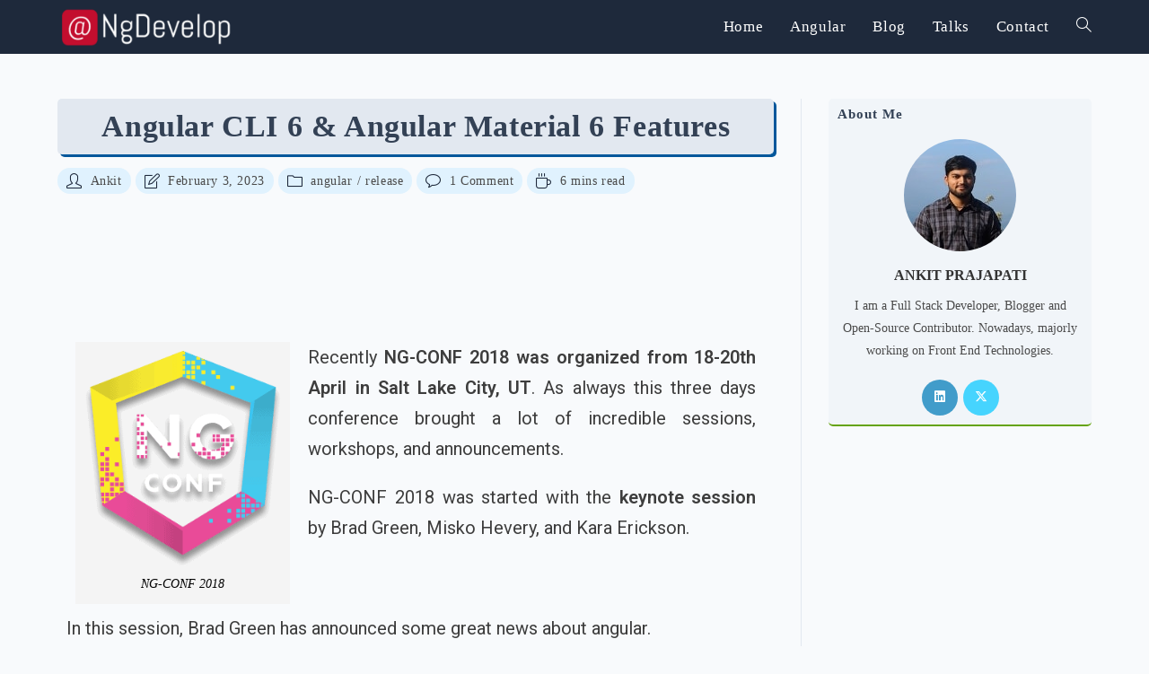

--- FILE ---
content_type: text/html; charset=UTF-8
request_url: https://www.ngdevelop.tech/angular-cli-6-angular-material-6-features/
body_size: 26081
content:
<!DOCTYPE html><html class="html" lang="en"><head><meta charset="UTF-8"/>
<script>var __ezHttpConsent={setByCat:function(src,tagType,attributes,category,force,customSetScriptFn=null){var setScript=function(){if(force||window.ezTcfConsent[category]){if(typeof customSetScriptFn==='function'){customSetScriptFn();}else{var scriptElement=document.createElement(tagType);scriptElement.src=src;attributes.forEach(function(attr){for(var key in attr){if(attr.hasOwnProperty(key)){scriptElement.setAttribute(key,attr[key]);}}});var firstScript=document.getElementsByTagName(tagType)[0];firstScript.parentNode.insertBefore(scriptElement,firstScript);}}};if(force||(window.ezTcfConsent&&window.ezTcfConsent.loaded)){setScript();}else if(typeof getEzConsentData==="function"){getEzConsentData().then(function(ezTcfConsent){if(ezTcfConsent&&ezTcfConsent.loaded){setScript();}else{console.error("cannot get ez consent data");force=true;setScript();}});}else{force=true;setScript();console.error("getEzConsentData is not a function");}},};</script>
<script>var ezTcfConsent=window.ezTcfConsent?window.ezTcfConsent:{loaded:false,store_info:false,develop_and_improve_services:false,measure_ad_performance:false,measure_content_performance:false,select_basic_ads:false,create_ad_profile:false,select_personalized_ads:false,create_content_profile:false,select_personalized_content:false,understand_audiences:false,use_limited_data_to_select_content:false,};function getEzConsentData(){return new Promise(function(resolve){document.addEventListener("ezConsentEvent",function(event){var ezTcfConsent=event.detail.ezTcfConsent;resolve(ezTcfConsent);});});}</script>
<script>if(typeof _setEzCookies!=='function'){function _setEzCookies(ezConsentData){var cookies=window.ezCookieQueue;for(var i=0;i<cookies.length;i++){var cookie=cookies[i];if(ezConsentData&&ezConsentData.loaded&&ezConsentData[cookie.tcfCategory]){document.cookie=cookie.name+"="+cookie.value;}}}}
window.ezCookieQueue=window.ezCookieQueue||[];if(typeof addEzCookies!=='function'){function addEzCookies(arr){window.ezCookieQueue=[...window.ezCookieQueue,...arr];}}
addEzCookies([{name:"ezoab_290764",value:"mod281; Path=/; Domain=ngdevelop.tech; Max-Age=7200",tcfCategory:"store_info",isEzoic:"true",},{name:"ezosuibasgeneris-1",value:"9f14cc2a-34e0-4855-515d-9ea2e8eb4d5b; Path=/; Domain=ngdevelop.tech; Expires=Mon, 18 Jan 2027 23:51:24 UTC; Secure; SameSite=None",tcfCategory:"understand_audiences",isEzoic:"true",}]);if(window.ezTcfConsent&&window.ezTcfConsent.loaded){_setEzCookies(window.ezTcfConsent);}else if(typeof getEzConsentData==="function"){getEzConsentData().then(function(ezTcfConsent){if(ezTcfConsent&&ezTcfConsent.loaded){_setEzCookies(window.ezTcfConsent);}else{console.error("cannot get ez consent data");_setEzCookies(window.ezTcfConsent);}});}else{console.error("getEzConsentData is not a function");_setEzCookies(window.ezTcfConsent);}</script><script type="text/javascript" data-ezscrex='false' data-cfasync='false'>window._ezaq = Object.assign({"edge_cache_status":13,"edge_response_time":126,"url":"https://www.ngdevelop.tech/angular-cli-6-angular-material-6-features/"}, typeof window._ezaq !== "undefined" ? window._ezaq : {});</script><script type="text/javascript" data-ezscrex='false' data-cfasync='false'>window._ezaq = Object.assign({"ab_test_id":"mod281"}, typeof window._ezaq !== "undefined" ? window._ezaq : {});window.__ez=window.__ez||{};window.__ez.tf={};</script><script type="text/javascript" data-ezscrex='false' data-cfasync='false'>window.ezDisableAds = true;</script>
<script data-ezscrex='false' data-cfasync='false' data-pagespeed-no-defer>var __ez=__ez||{};__ez.stms=Date.now();__ez.evt={};__ez.script={};__ez.ck=__ez.ck||{};__ez.template={};__ez.template.isOrig=true;__ez.queue=__ez.queue||function(){var e=0,i=0,t=[],n=!1,o=[],r=[],s=!0,a=function(e,i,n,o,r,s,a){var l=arguments.length>7&&void 0!==arguments[7]?arguments[7]:window,d=this;this.name=e,this.funcName=i,this.parameters=null===n?null:w(n)?n:[n],this.isBlock=o,this.blockedBy=r,this.deleteWhenComplete=s,this.isError=!1,this.isComplete=!1,this.isInitialized=!1,this.proceedIfError=a,this.fWindow=l,this.isTimeDelay=!1,this.process=function(){f("... func = "+e),d.isInitialized=!0,d.isComplete=!0,f("... func.apply: "+e);var i=d.funcName.split("."),n=null,o=this.fWindow||window;i.length>3||(n=3===i.length?o[i[0]][i[1]][i[2]]:2===i.length?o[i[0]][i[1]]:o[d.funcName]),null!=n&&n.apply(null,this.parameters),!0===d.deleteWhenComplete&&delete t[e],!0===d.isBlock&&(f("----- F'D: "+d.name),m())}},l=function(e,i,t,n,o,r,s){var a=arguments.length>7&&void 0!==arguments[7]?arguments[7]:window,l=this;this.name=e,this.path=i,this.async=o,this.defer=r,this.isBlock=t,this.blockedBy=n,this.isInitialized=!1,this.isError=!1,this.isComplete=!1,this.proceedIfError=s,this.fWindow=a,this.isTimeDelay=!1,this.isPath=function(e){return"/"===e[0]&&"/"!==e[1]},this.getSrc=function(e){return void 0!==window.__ezScriptHost&&this.isPath(e)&&"banger.js"!==this.name?window.__ezScriptHost+e:e},this.process=function(){l.isInitialized=!0,f("... file = "+e);var i=this.fWindow?this.fWindow.document:document,t=i.createElement("script");t.src=this.getSrc(this.path),!0===o?t.async=!0:!0===r&&(t.defer=!0),t.onerror=function(){var e={url:window.location.href,name:l.name,path:l.path,user_agent:window.navigator.userAgent};"undefined"!=typeof _ezaq&&(e.pageview_id=_ezaq.page_view_id);var i=encodeURIComponent(JSON.stringify(e)),t=new XMLHttpRequest;t.open("GET","//g.ezoic.net/ezqlog?d="+i,!0),t.send(),f("----- ERR'D: "+l.name),l.isError=!0,!0===l.isBlock&&m()},t.onreadystatechange=t.onload=function(){var e=t.readyState;f("----- F'D: "+l.name),e&&!/loaded|complete/.test(e)||(l.isComplete=!0,!0===l.isBlock&&m())},i.getElementsByTagName("head")[0].appendChild(t)}},d=function(e,i){this.name=e,this.path="",this.async=!1,this.defer=!1,this.isBlock=!1,this.blockedBy=[],this.isInitialized=!0,this.isError=!1,this.isComplete=i,this.proceedIfError=!1,this.isTimeDelay=!1,this.process=function(){}};function c(e,i,n,s,a,d,c,u,f){var m=new l(e,i,n,s,a,d,c,f);!0===u?o[e]=m:r[e]=m,t[e]=m,h(m)}function h(e){!0!==u(e)&&0!=s&&e.process()}function u(e){if(!0===e.isTimeDelay&&!1===n)return f(e.name+" blocked = TIME DELAY!"),!0;if(w(e.blockedBy))for(var i=0;i<e.blockedBy.length;i++){var o=e.blockedBy[i];if(!1===t.hasOwnProperty(o))return f(e.name+" blocked = "+o),!0;if(!0===e.proceedIfError&&!0===t[o].isError)return!1;if(!1===t[o].isComplete)return f(e.name+" blocked = "+o),!0}return!1}function f(e){var i=window.location.href,t=new RegExp("[?&]ezq=([^&#]*)","i").exec(i);"1"===(t?t[1]:null)&&console.debug(e)}function m(){++e>200||(f("let's go"),p(o),p(r))}function p(e){for(var i in e)if(!1!==e.hasOwnProperty(i)){var t=e[i];!0===t.isComplete||u(t)||!0===t.isInitialized||!0===t.isError?!0===t.isError?f(t.name+": error"):!0===t.isComplete?f(t.name+": complete already"):!0===t.isInitialized&&f(t.name+": initialized already"):t.process()}}function w(e){return"[object Array]"==Object.prototype.toString.call(e)}return window.addEventListener("load",(function(){setTimeout((function(){n=!0,f("TDELAY -----"),m()}),5e3)}),!1),{addFile:c,addFileOnce:function(e,i,n,o,r,s,a,l,d){t[e]||c(e,i,n,o,r,s,a,l,d)},addDelayFile:function(e,i){var n=new l(e,i,!1,[],!1,!1,!0);n.isTimeDelay=!0,f(e+" ...  FILE! TDELAY"),r[e]=n,t[e]=n,h(n)},addFunc:function(e,n,s,l,d,c,u,f,m,p){!0===c&&(e=e+"_"+i++);var w=new a(e,n,s,l,d,u,f,p);!0===m?o[e]=w:r[e]=w,t[e]=w,h(w)},addDelayFunc:function(e,i,n){var o=new a(e,i,n,!1,[],!0,!0);o.isTimeDelay=!0,f(e+" ...  FUNCTION! TDELAY"),r[e]=o,t[e]=o,h(o)},items:t,processAll:m,setallowLoad:function(e){s=e},markLoaded:function(e){if(e&&0!==e.length){if(e in t){var i=t[e];!0===i.isComplete?f(i.name+" "+e+": error loaded duplicate"):(i.isComplete=!0,i.isInitialized=!0)}else t[e]=new d(e,!0);f("markLoaded dummyfile: "+t[e].name)}},logWhatsBlocked:function(){for(var e in t)!1!==t.hasOwnProperty(e)&&u(t[e])}}}();__ez.evt.add=function(e,t,n){e.addEventListener?e.addEventListener(t,n,!1):e.attachEvent?e.attachEvent("on"+t,n):e["on"+t]=n()},__ez.evt.remove=function(e,t,n){e.removeEventListener?e.removeEventListener(t,n,!1):e.detachEvent?e.detachEvent("on"+t,n):delete e["on"+t]};__ez.script.add=function(e){var t=document.createElement("script");t.src=e,t.async=!0,t.type="text/javascript",document.getElementsByTagName("head")[0].appendChild(t)};__ez.dot=__ez.dot||{};__ez.queue.addFileOnce('/detroitchicago/boise.js', '/detroitchicago/boise.js?gcb=195-0&cb=5', true, [], true, false, true, false);__ez.queue.addFileOnce('/parsonsmaize/abilene.js', '/parsonsmaize/abilene.js?gcb=195-0&cb=e80eca0cdb', true, [], true, false, true, false);__ez.queue.addFileOnce('/parsonsmaize/mulvane.js', '/parsonsmaize/mulvane.js?gcb=195-0&cb=e75e48eec0', true, ['/parsonsmaize/abilene.js'], true, false, true, false);__ez.queue.addFileOnce('/detroitchicago/birmingham.js', '/detroitchicago/birmingham.js?gcb=195-0&cb=539c47377c', true, ['/parsonsmaize/abilene.js'], true, false, true, false);</script>
<script data-ezscrex="false" type="text/javascript" data-cfasync="false">window._ezaq = Object.assign({"ad_cache_level":0,"adpicker_placement_cnt":0,"ai_placeholder_cache_level":0,"ai_placeholder_placement_cnt":-1,"article_category":"angular","author":"Ankit","domain":"ngdevelop.tech","domain_id":290764,"ezcache_level":2,"ezcache_skip_code":0,"has_bad_image":0,"has_bad_words":0,"is_sitespeed":0,"lt_cache_level":0,"publish_date":"2018-04-26","response_size":124269,"response_size_orig":118510,"response_time_orig":85,"template_id":5,"url":"https://www.ngdevelop.tech/angular-cli-6-angular-material-6-features/","word_count":0,"worst_bad_word_level":0}, typeof window._ezaq !== "undefined" ? window._ezaq : {});__ez.queue.markLoaded('ezaqBaseReady');</script>
<script type='text/javascript' data-ezscrex='false' data-cfasync='false'>
window.ezAnalyticsStatic = true;

function analyticsAddScript(script) {
	var ezDynamic = document.createElement('script');
	ezDynamic.type = 'text/javascript';
	ezDynamic.innerHTML = script;
	document.head.appendChild(ezDynamic);
}
function getCookiesWithPrefix() {
    var allCookies = document.cookie.split(';');
    var cookiesWithPrefix = {};

    for (var i = 0; i < allCookies.length; i++) {
        var cookie = allCookies[i].trim();

        for (var j = 0; j < arguments.length; j++) {
            var prefix = arguments[j];
            if (cookie.indexOf(prefix) === 0) {
                var cookieParts = cookie.split('=');
                var cookieName = cookieParts[0];
                var cookieValue = cookieParts.slice(1).join('=');
                cookiesWithPrefix[cookieName] = decodeURIComponent(cookieValue);
                break; // Once matched, no need to check other prefixes
            }
        }
    }

    return cookiesWithPrefix;
}
function productAnalytics() {
	var d = {"pr":[6],"omd5":"7806ca3c22b031264f514065994e1652","nar":"risk score"};
	d.u = _ezaq.url;
	d.p = _ezaq.page_view_id;
	d.v = _ezaq.visit_uuid;
	d.ab = _ezaq.ab_test_id;
	d.e = JSON.stringify(_ezaq);
	d.ref = document.referrer;
	d.c = getCookiesWithPrefix('active_template', 'ez', 'lp_');
	if(typeof ez_utmParams !== 'undefined') {
		d.utm = ez_utmParams;
	}

	var dataText = JSON.stringify(d);
	var xhr = new XMLHttpRequest();
	xhr.open('POST','/ezais/analytics?cb=1', true);
	xhr.onload = function () {
		if (xhr.status!=200) {
            return;
		}

        if(document.readyState !== 'loading') {
            analyticsAddScript(xhr.response);
            return;
        }

        var eventFunc = function() {
            if(document.readyState === 'loading') {
                return;
            }
            document.removeEventListener('readystatechange', eventFunc, false);
            analyticsAddScript(xhr.response);
        };

        document.addEventListener('readystatechange', eventFunc, false);
	};
	xhr.setRequestHeader('Content-Type','text/plain');
	xhr.send(dataText);
}
__ez.queue.addFunc("productAnalytics", "productAnalytics", null, true, ['ezaqBaseReady'], false, false, false, true);
</script><base href="https://www.ngdevelop.tech/angular-cli-6-angular-material-6-features/"/>
	
	<link rel="profile" href="https://gmpg.org/xfn/11"/>

	<meta name="robots" content="index, follow, max-image-preview:large, max-snippet:-1, max-video-preview:-1"/>
	<style>img:is([sizes="auto" i], [sizes^="auto," i]) { contain-intrinsic-size: 3000px 1500px }</style>
	<link rel="pingback" href="https://www.ngdevelop.tech/xmlrpc.php"/>
<meta name="viewport" content="width=device-width, initial-scale=1"/>
	<!-- This site is optimized with the Yoast SEO plugin v26.3 - https://yoast.com/wordpress/plugins/seo/ -->
	<title>Angular 6 Exciting Features with Angular CLI 6 &amp; Material 6</title>
	<meta name="description" content="Angular 6 is released with great features like Angular Elements, Schematics, PWA and much more. Find here exciting Angular 6 Features with Angular CLI 6 and Material 6."/>
	<link rel="canonical" href="https://www.ngdevelop.tech/angular-cli-6-angular-material-6-features/"/>
	<meta property="og:locale" content="en_US"/>
	<meta property="og:type" content="article"/>
	<meta property="og:title" content="Angular 6 Exciting Features with Angular CLI 6 &amp; Material 6"/>
	<meta property="og:description" content="Angular 6 is released with great features like Angular Elements, Schematics, PWA and much more. Find here exciting Angular 6 Features with Angular CLI 6 and Material 6."/>
	<meta property="og:url" content="https://www.ngdevelop.tech/angular-cli-6-angular-material-6-features/"/>
	<meta property="og:site_name" content="@NgDevelop"/>
	<meta property="article:publisher" content="https://www.facebook.com/ngdevelop.tech/"/>
	<meta property="article:published_time" content="2018-04-26T21:03:32+00:00"/>
	<meta property="article:modified_time" content="2023-02-03T18:50:15+00:00"/>
	<meta property="og:image" content="https://www.ngdevelop.tech/wp-content/uploads/2018/04/AngularCLI_6_Material_6-e1524776553580.png"/>
	<meta property="og:image:width" content="1024"/>
	<meta property="og:image:height" content="719"/>
	<meta property="og:image:type" content="image/png"/>
	<meta name="author" content="Ankit"/>
	<meta name="twitter:card" content="summary_large_image"/>
	<meta name="twitter:label1" content="Written by"/>
	<meta name="twitter:data1" content="Ankit"/>
	<meta name="twitter:label2" content="Est. reading time"/>
	<meta name="twitter:data2" content="8 minutes"/>
	<script type="application/ld+json" class="yoast-schema-graph">{"@context":"https://schema.org","@graph":[{"@type":"Article","@id":"https://www.ngdevelop.tech/angular-cli-6-angular-material-6-features/#article","isPartOf":{"@id":"https://www.ngdevelop.tech/angular-cli-6-angular-material-6-features/"},"author":{"name":"Ankit","@id":"https://www.ngdevelop.tech/#/schema/person/830f7b5fd5e3823e704e85c2e4e96217"},"headline":"Angular CLI 6 &#038; Angular Material 6 Features","datePublished":"2018-04-26T21:03:32+00:00","dateModified":"2023-02-03T18:50:15+00:00","mainEntityOfPage":{"@id":"https://www.ngdevelop.tech/angular-cli-6-angular-material-6-features/"},"wordCount":1149,"commentCount":0,"publisher":{"@id":"https://www.ngdevelop.tech/#organization"},"image":{"@id":"https://www.ngdevelop.tech/angular-cli-6-angular-material-6-features/#primaryimage"},"thumbnailUrl":"https://www.ngdevelop.tech/wp-content/uploads/2018/04/AngularCLI_6_Material_6-e1524776553580.png","keywords":["angular cli 6","angular material 6"],"articleSection":["angular","release"],"inLanguage":"en","potentialAction":[{"@type":"CommentAction","name":"Comment","target":["https://www.ngdevelop.tech/angular-cli-6-angular-material-6-features/#respond"]}]},{"@type":"WebPage","@id":"https://www.ngdevelop.tech/angular-cli-6-angular-material-6-features/","url":"https://www.ngdevelop.tech/angular-cli-6-angular-material-6-features/","name":"Angular 6 Exciting Features with Angular CLI 6 & Material 6","isPartOf":{"@id":"https://www.ngdevelop.tech/#website"},"primaryImageOfPage":{"@id":"https://www.ngdevelop.tech/angular-cli-6-angular-material-6-features/#primaryimage"},"image":{"@id":"https://www.ngdevelop.tech/angular-cli-6-angular-material-6-features/#primaryimage"},"thumbnailUrl":"https://www.ngdevelop.tech/wp-content/uploads/2018/04/AngularCLI_6_Material_6-e1524776553580.png","datePublished":"2018-04-26T21:03:32+00:00","dateModified":"2023-02-03T18:50:15+00:00","description":"Angular 6 is released with great features like Angular Elements, Schematics, PWA and much more. Find here exciting Angular 6 Features with Angular CLI 6 and Material 6.","breadcrumb":{"@id":"https://www.ngdevelop.tech/angular-cli-6-angular-material-6-features/#breadcrumb"},"inLanguage":"en","potentialAction":[{"@type":"ReadAction","target":["https://www.ngdevelop.tech/angular-cli-6-angular-material-6-features/"]}]},{"@type":"ImageObject","inLanguage":"en","@id":"https://www.ngdevelop.tech/angular-cli-6-angular-material-6-features/#primaryimage","url":"https://www.ngdevelop.tech/wp-content/uploads/2018/04/AngularCLI_6_Material_6-e1524776553580.png","contentUrl":"https://www.ngdevelop.tech/wp-content/uploads/2018/04/AngularCLI_6_Material_6-e1524776553580.png","width":1024,"height":719,"caption":"Angular CLI 6 and Angular Material 6 Features"},{"@type":"BreadcrumbList","@id":"https://www.ngdevelop.tech/angular-cli-6-angular-material-6-features/#breadcrumb","itemListElement":[{"@type":"ListItem","position":1,"name":"Home","item":"https://www.ngdevelop.tech/"},{"@type":"ListItem","position":2,"name":"Blog","item":"https://www.ngdevelop.tech/blog/"},{"@type":"ListItem","position":3,"name":"Angular CLI 6 &#038; Angular Material 6 Features"}]},{"@type":"WebSite","@id":"https://www.ngdevelop.tech/#website","url":"https://www.ngdevelop.tech/","name":"@NgDevelop","description":"Easy Learn, Easy Build, Easy Deploy","publisher":{"@id":"https://www.ngdevelop.tech/#organization"},"potentialAction":[{"@type":"SearchAction","target":{"@type":"EntryPoint","urlTemplate":"https://www.ngdevelop.tech/?s={search_term_string}"},"query-input":{"@type":"PropertyValueSpecification","valueRequired":true,"valueName":"search_term_string"}}],"inLanguage":"en"},{"@type":"Organization","@id":"https://www.ngdevelop.tech/#organization","name":"NgDevelop","url":"https://www.ngdevelop.tech/","logo":{"@type":"ImageObject","inLanguage":"en","@id":"https://www.ngdevelop.tech/#/schema/logo/image/","url":"https://www.ngdevelop.tech/wp-content/uploads/2017/12/NgDevelopLogo.png","contentUrl":"https://www.ngdevelop.tech/wp-content/uploads/2017/12/NgDevelopLogo.png","width":1050,"height":365,"caption":"NgDevelop"},"image":{"@id":"https://www.ngdevelop.tech/#/schema/logo/image/"},"sameAs":["https://www.facebook.com/ngdevelop.tech/"]},{"@type":"Person","@id":"https://www.ngdevelop.tech/#/schema/person/830f7b5fd5e3823e704e85c2e4e96217","name":"Ankit","image":{"@type":"ImageObject","inLanguage":"en","@id":"https://www.ngdevelop.tech/#/schema/person/image/","url":"https://secure.gravatar.com/avatar/f23cb397128ce7ee6b9b99dca61b0995e465207d0d5695cc5c7969054658d399?s=96&d=mm&r=g","contentUrl":"https://secure.gravatar.com/avatar/f23cb397128ce7ee6b9b99dca61b0995e465207d0d5695cc5c7969054658d399?s=96&d=mm&r=g","caption":"Ankit"}}]}</script>
	<!-- / Yoast SEO plugin. -->


<link rel="amphtml" href="https://www.ngdevelop.tech/angular-cli-6-angular-material-6-features/?amp"/><meta name="generator" content="AMP for WP 1.1.7.1"/><link rel="dns-prefetch" href="//fonts.googleapis.com"/>
<style id="classic-theme-styles-inline-css">
/*! This file is auto-generated */
.wp-block-button__link{color:#fff;background-color:#32373c;border-radius:9999px;box-shadow:none;text-decoration:none;padding:calc(.667em + 2px) calc(1.333em + 2px);font-size:1.125em}.wp-block-file__button{background:#32373c;color:#fff;text-decoration:none}
</style>
<style id="global-styles-inline-css">
:root{--wp--preset--aspect-ratio--square: 1;--wp--preset--aspect-ratio--4-3: 4/3;--wp--preset--aspect-ratio--3-4: 3/4;--wp--preset--aspect-ratio--3-2: 3/2;--wp--preset--aspect-ratio--2-3: 2/3;--wp--preset--aspect-ratio--16-9: 16/9;--wp--preset--aspect-ratio--9-16: 9/16;--wp--preset--color--black: #000000;--wp--preset--color--cyan-bluish-gray: #abb8c3;--wp--preset--color--white: #ffffff;--wp--preset--color--pale-pink: #f78da7;--wp--preset--color--vivid-red: #cf2e2e;--wp--preset--color--luminous-vivid-orange: #ff6900;--wp--preset--color--luminous-vivid-amber: #fcb900;--wp--preset--color--light-green-cyan: #7bdcb5;--wp--preset--color--vivid-green-cyan: #00d084;--wp--preset--color--pale-cyan-blue: #8ed1fc;--wp--preset--color--vivid-cyan-blue: #0693e3;--wp--preset--color--vivid-purple: #9b51e0;--wp--preset--gradient--vivid-cyan-blue-to-vivid-purple: linear-gradient(135deg,rgba(6,147,227,1) 0%,rgb(155,81,224) 100%);--wp--preset--gradient--light-green-cyan-to-vivid-green-cyan: linear-gradient(135deg,rgb(122,220,180) 0%,rgb(0,208,130) 100%);--wp--preset--gradient--luminous-vivid-amber-to-luminous-vivid-orange: linear-gradient(135deg,rgba(252,185,0,1) 0%,rgba(255,105,0,1) 100%);--wp--preset--gradient--luminous-vivid-orange-to-vivid-red: linear-gradient(135deg,rgba(255,105,0,1) 0%,rgb(207,46,46) 100%);--wp--preset--gradient--very-light-gray-to-cyan-bluish-gray: linear-gradient(135deg,rgb(238,238,238) 0%,rgb(169,184,195) 100%);--wp--preset--gradient--cool-to-warm-spectrum: linear-gradient(135deg,rgb(74,234,220) 0%,rgb(151,120,209) 20%,rgb(207,42,186) 40%,rgb(238,44,130) 60%,rgb(251,105,98) 80%,rgb(254,248,76) 100%);--wp--preset--gradient--blush-light-purple: linear-gradient(135deg,rgb(255,206,236) 0%,rgb(152,150,240) 100%);--wp--preset--gradient--blush-bordeaux: linear-gradient(135deg,rgb(254,205,165) 0%,rgb(254,45,45) 50%,rgb(107,0,62) 100%);--wp--preset--gradient--luminous-dusk: linear-gradient(135deg,rgb(255,203,112) 0%,rgb(199,81,192) 50%,rgb(65,88,208) 100%);--wp--preset--gradient--pale-ocean: linear-gradient(135deg,rgb(255,245,203) 0%,rgb(182,227,212) 50%,rgb(51,167,181) 100%);--wp--preset--gradient--electric-grass: linear-gradient(135deg,rgb(202,248,128) 0%,rgb(113,206,126) 100%);--wp--preset--gradient--midnight: linear-gradient(135deg,rgb(2,3,129) 0%,rgb(40,116,252) 100%);--wp--preset--font-size--small: 13px;--wp--preset--font-size--medium: 20px;--wp--preset--font-size--large: 36px;--wp--preset--font-size--x-large: 42px;--wp--preset--spacing--20: 0.44rem;--wp--preset--spacing--30: 0.67rem;--wp--preset--spacing--40: 1rem;--wp--preset--spacing--50: 1.5rem;--wp--preset--spacing--60: 2.25rem;--wp--preset--spacing--70: 3.38rem;--wp--preset--spacing--80: 5.06rem;--wp--preset--shadow--natural: 6px 6px 9px rgba(0, 0, 0, 0.2);--wp--preset--shadow--deep: 12px 12px 50px rgba(0, 0, 0, 0.4);--wp--preset--shadow--sharp: 6px 6px 0px rgba(0, 0, 0, 0.2);--wp--preset--shadow--outlined: 6px 6px 0px -3px rgba(255, 255, 255, 1), 6px 6px rgba(0, 0, 0, 1);--wp--preset--shadow--crisp: 6px 6px 0px rgba(0, 0, 0, 1);}:where(.is-layout-flex){gap: 0.5em;}:where(.is-layout-grid){gap: 0.5em;}body .is-layout-flex{display: flex;}.is-layout-flex{flex-wrap: wrap;align-items: center;}.is-layout-flex > :is(*, div){margin: 0;}body .is-layout-grid{display: grid;}.is-layout-grid > :is(*, div){margin: 0;}:where(.wp-block-columns.is-layout-flex){gap: 2em;}:where(.wp-block-columns.is-layout-grid){gap: 2em;}:where(.wp-block-post-template.is-layout-flex){gap: 1.25em;}:where(.wp-block-post-template.is-layout-grid){gap: 1.25em;}.has-black-color{color: var(--wp--preset--color--black) !important;}.has-cyan-bluish-gray-color{color: var(--wp--preset--color--cyan-bluish-gray) !important;}.has-white-color{color: var(--wp--preset--color--white) !important;}.has-pale-pink-color{color: var(--wp--preset--color--pale-pink) !important;}.has-vivid-red-color{color: var(--wp--preset--color--vivid-red) !important;}.has-luminous-vivid-orange-color{color: var(--wp--preset--color--luminous-vivid-orange) !important;}.has-luminous-vivid-amber-color{color: var(--wp--preset--color--luminous-vivid-amber) !important;}.has-light-green-cyan-color{color: var(--wp--preset--color--light-green-cyan) !important;}.has-vivid-green-cyan-color{color: var(--wp--preset--color--vivid-green-cyan) !important;}.has-pale-cyan-blue-color{color: var(--wp--preset--color--pale-cyan-blue) !important;}.has-vivid-cyan-blue-color{color: var(--wp--preset--color--vivid-cyan-blue) !important;}.has-vivid-purple-color{color: var(--wp--preset--color--vivid-purple) !important;}.has-black-background-color{background-color: var(--wp--preset--color--black) !important;}.has-cyan-bluish-gray-background-color{background-color: var(--wp--preset--color--cyan-bluish-gray) !important;}.has-white-background-color{background-color: var(--wp--preset--color--white) !important;}.has-pale-pink-background-color{background-color: var(--wp--preset--color--pale-pink) !important;}.has-vivid-red-background-color{background-color: var(--wp--preset--color--vivid-red) !important;}.has-luminous-vivid-orange-background-color{background-color: var(--wp--preset--color--luminous-vivid-orange) !important;}.has-luminous-vivid-amber-background-color{background-color: var(--wp--preset--color--luminous-vivid-amber) !important;}.has-light-green-cyan-background-color{background-color: var(--wp--preset--color--light-green-cyan) !important;}.has-vivid-green-cyan-background-color{background-color: var(--wp--preset--color--vivid-green-cyan) !important;}.has-pale-cyan-blue-background-color{background-color: var(--wp--preset--color--pale-cyan-blue) !important;}.has-vivid-cyan-blue-background-color{background-color: var(--wp--preset--color--vivid-cyan-blue) !important;}.has-vivid-purple-background-color{background-color: var(--wp--preset--color--vivid-purple) !important;}.has-black-border-color{border-color: var(--wp--preset--color--black) !important;}.has-cyan-bluish-gray-border-color{border-color: var(--wp--preset--color--cyan-bluish-gray) !important;}.has-white-border-color{border-color: var(--wp--preset--color--white) !important;}.has-pale-pink-border-color{border-color: var(--wp--preset--color--pale-pink) !important;}.has-vivid-red-border-color{border-color: var(--wp--preset--color--vivid-red) !important;}.has-luminous-vivid-orange-border-color{border-color: var(--wp--preset--color--luminous-vivid-orange) !important;}.has-luminous-vivid-amber-border-color{border-color: var(--wp--preset--color--luminous-vivid-amber) !important;}.has-light-green-cyan-border-color{border-color: var(--wp--preset--color--light-green-cyan) !important;}.has-vivid-green-cyan-border-color{border-color: var(--wp--preset--color--vivid-green-cyan) !important;}.has-pale-cyan-blue-border-color{border-color: var(--wp--preset--color--pale-cyan-blue) !important;}.has-vivid-cyan-blue-border-color{border-color: var(--wp--preset--color--vivid-cyan-blue) !important;}.has-vivid-purple-border-color{border-color: var(--wp--preset--color--vivid-purple) !important;}.has-vivid-cyan-blue-to-vivid-purple-gradient-background{background: var(--wp--preset--gradient--vivid-cyan-blue-to-vivid-purple) !important;}.has-light-green-cyan-to-vivid-green-cyan-gradient-background{background: var(--wp--preset--gradient--light-green-cyan-to-vivid-green-cyan) !important;}.has-luminous-vivid-amber-to-luminous-vivid-orange-gradient-background{background: var(--wp--preset--gradient--luminous-vivid-amber-to-luminous-vivid-orange) !important;}.has-luminous-vivid-orange-to-vivid-red-gradient-background{background: var(--wp--preset--gradient--luminous-vivid-orange-to-vivid-red) !important;}.has-very-light-gray-to-cyan-bluish-gray-gradient-background{background: var(--wp--preset--gradient--very-light-gray-to-cyan-bluish-gray) !important;}.has-cool-to-warm-spectrum-gradient-background{background: var(--wp--preset--gradient--cool-to-warm-spectrum) !important;}.has-blush-light-purple-gradient-background{background: var(--wp--preset--gradient--blush-light-purple) !important;}.has-blush-bordeaux-gradient-background{background: var(--wp--preset--gradient--blush-bordeaux) !important;}.has-luminous-dusk-gradient-background{background: var(--wp--preset--gradient--luminous-dusk) !important;}.has-pale-ocean-gradient-background{background: var(--wp--preset--gradient--pale-ocean) !important;}.has-electric-grass-gradient-background{background: var(--wp--preset--gradient--electric-grass) !important;}.has-midnight-gradient-background{background: var(--wp--preset--gradient--midnight) !important;}.has-small-font-size{font-size: var(--wp--preset--font-size--small) !important;}.has-medium-font-size{font-size: var(--wp--preset--font-size--medium) !important;}.has-large-font-size{font-size: var(--wp--preset--font-size--large) !important;}.has-x-large-font-size{font-size: var(--wp--preset--font-size--x-large) !important;}
:where(.wp-block-post-template.is-layout-flex){gap: 1.25em;}:where(.wp-block-post-template.is-layout-grid){gap: 1.25em;}
:where(.wp-block-columns.is-layout-flex){gap: 2em;}:where(.wp-block-columns.is-layout-grid){gap: 2em;}
:root :where(.wp-block-pullquote){font-size: 1.5em;line-height: 1.6;}
</style>
<link rel="stylesheet" id="font-awesome-css" href="https://www.ngdevelop.tech/wp-content/themes/oceanwp/assets/fonts/fontawesome/css/all.min.css?ver=6.7.2" media="all"/>
<link rel="stylesheet" id="simple-line-icons-css" href="https://www.ngdevelop.tech/wp-content/themes/oceanwp/assets/css/third/simple-line-icons.min.css?ver=2.4.0" media="all"/>
<link rel="stylesheet" id="oceanwp-style-css" href="https://www.ngdevelop.tech/wp-content/themes/oceanwp/assets/css/style.min.css?ver=4.1.3" media="all"/>
<style id="oceanwp-style-inline-css">
div.wpforms-container-full .wpforms-form input[type=submit]:hover,
			div.wpforms-container-full .wpforms-form input[type=submit]:focus,
			div.wpforms-container-full .wpforms-form input[type=submit]:active,
			div.wpforms-container-full .wpforms-form button[type=submit]:hover,
			div.wpforms-container-full .wpforms-form button[type=submit]:focus,
			div.wpforms-container-full .wpforms-form button[type=submit]:active,
			div.wpforms-container-full .wpforms-form .wpforms-page-button:hover,
			div.wpforms-container-full .wpforms-form .wpforms-page-button:active,
			div.wpforms-container-full .wpforms-form .wpforms-page-button:focus {
				border: none;
			}
</style>
<link rel="stylesheet" id="oceanwp-google-font-roboto-css" href="//fonts.googleapis.com/css?family=Roboto%3A100%2C200%2C300%2C400%2C500%2C600%2C700%2C800%2C900%2C100i%2C200i%2C300i%2C400i%2C500i%2C600i%2C700i%2C800i%2C900i&amp;subset=latin&amp;display=swap&amp;ver=6.8.3" media="all"/>
<link rel="stylesheet" id="tablepress-default-css" href="https://www.ngdevelop.tech/wp-content/tablepress-combined.min.css?ver=25" media="all"/>
<link rel="stylesheet" id="elementor-icons-css" href="https://www.ngdevelop.tech/wp-content/plugins/elementor/assets/lib/eicons/css/elementor-icons.min.css?ver=5.44.0" media="all"/>
<link rel="stylesheet" id="elementor-frontend-css" href="https://www.ngdevelop.tech/wp-content/plugins/elementor/assets/css/frontend.min.css?ver=3.33.0" media="all"/>
<link rel="stylesheet" id="elementor-post-3649-css" href="https://www.ngdevelop.tech/wp-content/uploads/elementor/css/post-3649.css?ver=1763266748" media="all"/>
<link rel="stylesheet" id="font-awesome-5-all-css" href="https://www.ngdevelop.tech/wp-content/plugins/elementor/assets/lib/font-awesome/css/all.min.css?ver=3.33.0" media="all"/>
<link rel="stylesheet" id="font-awesome-4-shim-css" href="https://www.ngdevelop.tech/wp-content/plugins/elementor/assets/lib/font-awesome/css/v4-shims.min.css?ver=3.33.0" media="all"/>
<link rel="stylesheet" id="widget-image-css" href="https://www.ngdevelop.tech/wp-content/plugins/elementor/assets/css/widget-image.min.css?ver=3.33.0" media="all"/>
<link rel="stylesheet" id="widget-divider-css" href="https://www.ngdevelop.tech/wp-content/plugins/elementor/assets/css/widget-divider.min.css?ver=3.33.0" media="all"/>
<link rel="stylesheet" id="widget-heading-css" href="https://www.ngdevelop.tech/wp-content/plugins/elementor/assets/css/widget-heading.min.css?ver=3.33.0" media="all"/>
<link rel="stylesheet" id="widget-menu-anchor-css" href="https://www.ngdevelop.tech/wp-content/plugins/elementor/assets/css/widget-menu-anchor.min.css?ver=3.33.0" media="all"/>
<link rel="stylesheet" id="widget-video-css" href="https://www.ngdevelop.tech/wp-content/plugins/elementor/assets/css/widget-video.min.css?ver=3.33.0" media="all"/>
<link rel="stylesheet" id="elementor-post-2667-css" href="https://www.ngdevelop.tech/wp-content/uploads/elementor/css/post-2667.css?ver=1763325225" media="all"/>
<link rel="stylesheet" id="enlighterjs-css" href="https://www.ngdevelop.tech/wp-content/plugins/enlighter/cache/enlighterjs.min.css?ver=AHYeq6z42QXUm1X" media="all"/>
<link rel="stylesheet" id="oe-widgets-style-css" href="https://www.ngdevelop.tech/wp-content/plugins/ocean-extra/assets/css/widgets.css?ver=6.8.3" media="all"/>
<link rel="stylesheet" id="oceanwp-custom-css" href="https://www.ngdevelop.tech/wp-content/uploads/oceanwp/custom-style.css?ver=6.8.3" media="all"/>
<link rel="stylesheet" id="elementor-gf-roboto-css" href="https://fonts.googleapis.com/css?family=Roboto:100,100italic,200,200italic,300,300italic,400,400italic,500,500italic,600,600italic,700,700italic,800,800italic,900,900italic&amp;display=auto" media="all"/>
<script src="https://www.ngdevelop.tech/wp-includes/js/jquery/jquery.min.js?ver=3.7.1" id="jquery-core-js"></script>
<script src="https://www.ngdevelop.tech/wp-includes/js/jquery/jquery-migrate.min.js?ver=3.4.1" id="jquery-migrate-js"></script>
<script src="https://www.ngdevelop.tech/wp-content/plugins/remove-disqus-ads/assets/js/frontend.js?ver=1.0.0" id="remove_disqus_ads-frontend-js"></script>
<script src="https://www.ngdevelop.tech/wp-content/plugins/elementor/assets/lib/font-awesome/js/v4-shims.min.js?ver=3.33.0" id="font-awesome-4-shim-js"></script>
<link rel="https://api.w.org/" href="https://www.ngdevelop.tech/wp-json/"/><link rel="alternate" title="JSON" type="application/json" href="https://www.ngdevelop.tech/wp-json/wp/v2/posts/2667"/><link rel="alternate" title="oEmbed (JSON)" type="application/json+oembed" href="https://www.ngdevelop.tech/wp-json/oembed/1.0/embed?url=https%3A%2F%2Fwww.ngdevelop.tech%2Fangular-cli-6-angular-material-6-features%2F"/>
<link rel="alternate" title="oEmbed (XML)" type="text/xml+oembed" href="https://www.ngdevelop.tech/wp-json/oembed/1.0/embed?url=https%3A%2F%2Fwww.ngdevelop.tech%2Fangular-cli-6-angular-material-6-features%2F&amp;format=xml"/>

<script async="" src="https://www.googletagmanager.com/gtag/js?id=UA-111614491-1"></script>
<script>
  window.dataLayer = window.dataLayer || [];
  function gtag(){dataLayer.push(arguments);}
  gtag('js', new Date());

  gtag('config', 'UA-111614491-1');
</script>

<script async="" src="//pagead2.googlesyndication.com/pagead/js/adsbygoogle.js"></script>
<script>
     console.log('Ad called....');
     (adsbygoogle = window.adsbygoogle || []).push({
          google_ad_client: "ca-pub-1725244325783222",
          enable_page_level_ads: true
     });
</script>
<meta name="generator" content="Elementor 3.33.0; features: additional_custom_breakpoints; settings: css_print_method-external, google_font-enabled, font_display-auto"/>
			<style>
				.e-con.e-parent:nth-of-type(n+4):not(.e-lazyloaded):not(.e-no-lazyload),
				.e-con.e-parent:nth-of-type(n+4):not(.e-lazyloaded):not(.e-no-lazyload) * {
					background-image: none !important;
				}
				@media screen and (max-height: 1024px) {
					.e-con.e-parent:nth-of-type(n+3):not(.e-lazyloaded):not(.e-no-lazyload),
					.e-con.e-parent:nth-of-type(n+3):not(.e-lazyloaded):not(.e-no-lazyload) * {
						background-image: none !important;
					}
				}
				@media screen and (max-height: 640px) {
					.e-con.e-parent:nth-of-type(n+2):not(.e-lazyloaded):not(.e-no-lazyload),
					.e-con.e-parent:nth-of-type(n+2):not(.e-lazyloaded):not(.e-no-lazyload) * {
						background-image: none !important;
					}
				}
			</style>
			<link rel="icon" href="https://www.ngdevelop.tech/wp-content/uploads/2020/05/cropped-NgDevelop_90x90-32x32.png" sizes="32x32"/>
<link rel="icon" href="https://www.ngdevelop.tech/wp-content/uploads/2020/05/cropped-NgDevelop_90x90-192x192.png" sizes="192x192"/>
<link rel="apple-touch-icon" href="https://www.ngdevelop.tech/wp-content/uploads/2020/05/cropped-NgDevelop_90x90-180x180.png"/>
<meta name="msapplication-TileImage" content="https://www.ngdevelop.tech/wp-content/uploads/2020/05/cropped-NgDevelop_90x90-270x270.png"/>
<script type='text/javascript'>
var ezoTemplate = 'orig_site';
var ezouid = '1';
var ezoFormfactor = '1';
</script><script data-ezscrex="false" type='text/javascript'>
var soc_app_id = '0';
var did = 290764;
var ezdomain = 'ngdevelop.tech';
var ezoicSearchable = 1;
</script></head>

<body class="wp-singular post-template-default single single-post postid-2667 single-format-standard wp-custom-logo wp-embed-responsive wp-theme-oceanwp oceanwp-theme sidebar-mobile no-header-border default-breakpoint has-sidebar content-right-sidebar post-in-category-angular post-in-category-release page-header-disabled has-blog-grid elementor-default elementor-kit-3649 elementor-page elementor-page-2667" itemscope="itemscope" itemtype="https://schema.org/Article">

	
	
	<div id="outer-wrap" class="site clr">

		<a class="skip-link screen-reader-text" href="#main">Skip to content</a>

		
		<div id="wrap" class="clr">

			
			
<header id="site-header" class="minimal-header effect-one clr" data-height="60" itemscope="itemscope" itemtype="https://schema.org/WPHeader" role="banner">

	
					
			<div id="site-header-inner" class="clr container">

				
				

<div id="site-logo" class="clr" itemscope="" itemtype="https://schema.org/Brand">

	
	<div id="site-logo-inner" class="clr">

		<a href="https://www.ngdevelop.tech/" class="custom-logo-link" rel="home"><img fetchpriority="high" width="958" height="263" src="https://www.ngdevelop.tech/wp-content/uploads/2017/12/cropped-NgDevelopLogo_400X100.png" class="custom-logo" alt="@NgDevelop" decoding="async" srcset="https://www.ngdevelop.tech/wp-content/uploads/2017/12/cropped-NgDevelopLogo_400X100.png 958w, https://www.ngdevelop.tech/wp-content/uploads/2017/12/cropped-NgDevelopLogo_400X100-300x82.png 300w, https://www.ngdevelop.tech/wp-content/uploads/2017/12/cropped-NgDevelopLogo_400X100-768x211.png 768w" sizes="(max-width: 958px) 100vw, 958px"/></a>
	</div><!-- #site-logo-inner -->

	
	
</div><!-- #site-logo -->

			<div id="site-navigation-wrap" class="clr">
			
			
			
			<nav id="site-navigation" class="navigation main-navigation clr" itemscope="itemscope" itemtype="https://schema.org/SiteNavigationElement" role="navigation">

				<ul id="menu-main" class="main-menu dropdown-menu sf-menu"><li id="menu-item-17" class="menu-item menu-item-type-post_type menu-item-object-page menu-item-home menu-item-17"><a href="https://www.ngdevelop.tech/" class="menu-link"><span class="text-wrap">Home</span></a></li><li id="menu-item-14" class="menu-item menu-item-type-post_type menu-item-object-page menu-item-14"><a href="https://www.ngdevelop.tech/angular/" class="menu-link"><span class="text-wrap">Angular</span></a></li><li id="menu-item-137" class="menu-item menu-item-type-post_type menu-item-object-page current_page_parent menu-item-137"><a href="https://www.ngdevelop.tech/blog/" class="menu-link"><span class="text-wrap">Blog</span></a></li><li id="menu-item-4352" class="menu-item menu-item-type-post_type menu-item-object-page menu-item-4352"><a href="https://www.ngdevelop.tech/talks/" class="menu-link"><span class="text-wrap">Talks</span></a></li><li id="menu-item-15" class="menu-item menu-item-type-post_type menu-item-object-page menu-item-15"><a href="https://www.ngdevelop.tech/contact/" class="menu-link"><span class="text-wrap">Contact</span></a></li><li class="search-toggle-li"><a href="https://www.ngdevelop.tech/#" class="site-search-toggle search-dropdown-toggle"><span class="screen-reader-text">Toggle website search</span><i class=" icon-magnifier" aria-hidden="true" role="img"></i></a></li></ul>
<div id="searchform-dropdown" class="header-searchform-wrap clr">
	
<form aria-label="Search this website" role="search" method="get" class="searchform" action="https://www.ngdevelop.tech/">	
	<input aria-label="Insert search query" type="search" id="ocean-search-form-1" class="field" autocomplete="off" placeholder="Search" name="s"/>
		</form>
</div><!-- #searchform-dropdown -->

			</nav><!-- #site-navigation -->

			
			
					</div><!-- #site-navigation-wrap -->
			
		
	
				
	
	<div class="oceanwp-mobile-menu-icon clr mobile-right">

		
		
		
		<a href="https://www.ngdevelop.tech/#mobile-menu-toggle" class="mobile-menu" aria-label="Mobile Menu">
							<i class="fa fa-bars" aria-hidden="true"></i>
						</a>

		
		
		
	</div><!-- #oceanwp-mobile-menu-navbar -->

	

			</div><!-- #site-header-inner -->

			
			
			
		
		
</header><!-- #site-header -->


			
			<main id="main" class="site-main clr" role="main">

				
	
	<div id="content-wrap" class="container clr">

		
		<div id="primary" class="content-area clr">

			
			<div id="content" class="site-content clr">

				
				
<article id="post-2667">

	

<header class="entry-header clr">
	<h1 class="single-post-title entry-title" itemprop="headline">Angular CLI 6 &amp; Angular Material 6 Features</h1><!-- .single-post-title -->
</header><!-- .entry-header -->


<ul class="meta ospm-none clr">

	
					<li class="meta-author" itemprop="name"><span class="screen-reader-text">Post author:</span><i class=" icon-user" aria-hidden="true" role="img"></i><a href="https://www.ngdevelop.tech/author/admin/" title="Posts by Ankit" rel="author" itemprop="author" itemscope="itemscope" itemtype="https://schema.org/Person">Ankit</a></li>
		
		
		
		
		
		
	
		
		
					<li class="meta-mod-date" itemprop="dateModified"><span class="screen-reader-text">Post last modified:</span><i class=" icon-note" aria-hidden="true" role="img"></i>February 3, 2023</li>
		
		
		
		
	
		
		
		
					<li class="meta-cat"><span class="screen-reader-text">Post category:</span><i class=" icon-folder" aria-hidden="true" role="img"></i><a href="https://www.ngdevelop.tech/category/angular/" rel="category tag">angular</a> <span class="owp-sep">/</span> <a href="https://www.ngdevelop.tech/category/angular/release/" rel="category tag">release</a></li>
		
		
		
	
		
		
		
		
		
					<li class="meta-comments"><span class="screen-reader-text">Post comments:</span><i class=" icon-bubble" aria-hidden="true" role="img"></i><a href="https://www.ngdevelop.tech/angular-cli-6-angular-material-6-features/#respond" class="comments-link"><span class="dsq-postid" data-dsqidentifier="2667 https://www.ngdevelop.tech/?p=2667">0 Comments</span></a></li>
		
	
		
		
		
		
					<li class="meta-rt"><span class="screen-reader-text">Reading time:</span><i class=" icon-cup" aria-hidden="true" role="img"></i>6 mins read</li>
		
		
	
</ul>



<div class="entry-content clr" itemprop="text">
			<div data-elementor-type="wp-post" data-elementor-id="2667" class="elementor elementor-2667">
						<section class="elementor-section elementor-top-section elementor-element elementor-element-a22a682 elementor-section-boxed elementor-section-height-default elementor-section-height-default" data-id="a22a682" data-element_type="section">
						<div class="elementor-container elementor-column-gap-default">
					<div class="elementor-column elementor-col-100 elementor-top-column elementor-element elementor-element-45e7db94" data-id="45e7db94" data-element_type="column">
			<div class="elementor-widget-wrap elementor-element-populated">
						<div class="elementor-element elementor-element-3bb2cad elementor-widget elementor-widget-shortcode" data-id="3bb2cad" data-element_type="widget" data-widget_type="shortcode.default">
				<div class="elementor-widget-container">
					
<script async="" src="//pagead2.googlesyndication.com/pagead/js/adsbygoogle.js"></script>
<!-- Top of the Post Ad -->
<!--<ins class="adsbygoogle"-->
<!--     style="display:block"-->
<!--     data-ad-client="ca-pub-1725244325783222"-->
<!--     data-ad-slot="5355551770"-->
<!--     data-ad-format="auto"></ins>-->

<!-- AD Size Updated -->
<ins class="adsbygoogle" style="display:inline-block;width:728px;height:90px" data-ad-client="ca-pub-1725244325783222" data-ad-slot="5355551770"></ins>
<!-- AD Size Updated -->


<script>
(adsbygoogle = window.adsbygoogle || []).push({});
</script>

		<div class="elementor-shortcode"></div>
						</div>
				</div>
					</div>
		</div>
					</div>
		</section>
				<section class="elementor-section elementor-top-section elementor-element elementor-element-3f33f924 elementor-section-boxed elementor-section-height-default elementor-section-height-default" data-id="3f33f924" data-element_type="section">
						<div class="elementor-container elementor-column-gap-default">
					<div class="elementor-column elementor-col-100 elementor-top-column elementor-element elementor-element-62ef88d4" data-id="62ef88d4" data-element_type="column">
			<div class="elementor-widget-wrap elementor-element-populated">
						<section class="elementor-section elementor-inner-section elementor-element elementor-element-7ec5a89 elementor-section-boxed elementor-section-height-default elementor-section-height-default" data-id="7ec5a89" data-element_type="section">
						<div class="elementor-container elementor-column-gap-default">
					<div class="elementor-column elementor-col-33 elementor-inner-column elementor-element elementor-element-7654ccd" data-id="7654ccd" data-element_type="column">
			<div class="elementor-widget-wrap elementor-element-populated">
						<div class="elementor-element elementor-element-8a7344a elementor-widget elementor-widget-image" data-id="8a7344a" data-element_type="widget" data-widget_type="image.default">
				<div class="elementor-widget-container">
												<figure class="wp-caption">
										<img decoding="async" width="268" height="296" src="https://www.ngdevelop.tech/wp-content/uploads/2018/04/NG-CONF.png" class="attachment-large size-large wp-image-2692" alt="NG-CONF 2018"/>											<figcaption class="widget-image-caption wp-caption-text">NG-CONF 2018</figcaption>
										</figure>
									</div>
				</div>
					</div>
		</div>
				<div class="elementor-column elementor-col-66 elementor-inner-column elementor-element elementor-element-e0ea865" data-id="e0ea865" data-element_type="column">
			<div class="elementor-widget-wrap elementor-element-populated">
						<div class="elementor-element elementor-element-513b680 elementor-widget elementor-widget-text-editor" data-id="513b680" data-element_type="widget" data-widget_type="text-editor.default">
				<div class="elementor-widget-container">
									<p>Recently <strong>NG-CONF 2018 was organized from 18-20th April in Salt Lake City, UT</strong>. As always this three days conference brought a lot of incredible sessions, workshops, and announcements.</p><p>NG-CONF 2018 was started with the <strong>keynote session</strong> by Brad Green, Misko Hevery, and Kara Erickson.</p>								</div>
				</div>
					</div>
		</div>
					</div>
		</section>
				<div class="elementor-element elementor-element-4dae844 elementor-widget elementor-widget-text-editor" data-id="4dae844" data-element_type="widget" data-widget_type="text-editor.default">
				<div class="elementor-widget-container">
									<p>In this session, Brad Green has announced some great news about angular.</p><blockquote><p>Brad Green works at Google as an engineering director. He manages the Google Sales Platform suite of projects as well as the AngularJS framework.</p></blockquote><p>Brad has introduced Clarity Design Pattern, NgRx Library, and StackBlitz.</p><ul><li>In <a href="https://vmware.github.io/clarity/" target="_blank" rel="noopener">Clarity Design System</a>: UX guidelines, HTML/CSS framework, and Angular components working together to craft exceptional experiences.</li><li><a href="https://github.com/ngrx" target="_blank" rel="noopener">NgRx</a> is becoming popular for Reactive State Management.</li><li><a href="https://stackblitz.com/" target="_blank" rel="noopener">StackBlitz</a> is an online IDE which allows you to instantly edit and run an angular application. It is faster than local NPM setup. All <a href="https://angular.io/" target="_blank" rel="noopener">angular.io</a> examples are now run on the StackBlitz.</li></ul><p>After introducing the Libraries He announced some big news.</p>								</div>
				</div>
				<div class="elementor-element elementor-element-b3eb537 elementor-widget elementor-widget-text-editor" data-id="b3eb537" data-element_type="widget" data-widget_type="text-editor.default">
				<div class="elementor-widget-container">
									<p style="text-align: center;">Big News Coming from NG-CONF 2018</p>								</div>
				</div>
					</div>
		</div>
					</div>
		</section>
				<section class="elementor-section elementor-top-section elementor-element elementor-element-51c6508f elementor-section-boxed elementor-section-height-default elementor-section-height-default" data-id="51c6508f" data-element_type="section">
						<div class="elementor-container elementor-column-gap-default">
					<div class="elementor-column elementor-col-100 elementor-top-column elementor-element elementor-element-1a1eaec8" data-id="1a1eaec8" data-element_type="column">
			<div class="elementor-widget-wrap elementor-element-populated">
						<div class="elementor-element elementor-element-2a8dc389 elementor-widget-divider--view-line elementor-widget elementor-widget-divider" data-id="2a8dc389" data-element_type="widget" data-widget_type="divider.default">
				<div class="elementor-widget-container">
							<div class="elementor-divider">
			<span class="elementor-divider-separator">
						</span>
		</div>
						</div>
				</div>
				<div class="elementor-element elementor-element-39eea553 elementor-widget elementor-widget-heading" data-id="39eea553" data-element_type="widget" data-widget_type="heading.default">
				<div class="elementor-widget-container">
					<h2 class="elementor-heading-title elementor-size-default">AngularJS v1.7 will be the last release of AngularJS.</h2>				</div>
				</div>
				<div class="elementor-element elementor-element-c0cc91c elementor-widget-divider--view-line elementor-widget elementor-widget-divider" data-id="c0cc91c" data-element_type="widget" data-widget_type="divider.default">
				<div class="elementor-widget-container">
							<div class="elementor-divider">
			<span class="elementor-divider-separator">
						</span>
		</div>
						</div>
				</div>
				<div class="elementor-element elementor-element-c712508 elementor-widget elementor-widget-image" data-id="c712508" data-element_type="widget" data-widget_type="image.default">
				<div class="elementor-widget-container">
															<img decoding="async" width="300" height="80" src="https://www.ngdevelop.tech/wp-content/uploads/2018/04/AngularJS_logo.svg-300x80.png" class="attachment-medium size-medium wp-image-2693" alt="AngularJS 1.7" srcset="https://www.ngdevelop.tech/wp-content/uploads/2018/04/AngularJS_logo.svg-300x80.png 300w, https://www.ngdevelop.tech/wp-content/uploads/2018/04/AngularJS_logo.svg-768x204.png 768w, https://www.ngdevelop.tech/wp-content/uploads/2018/04/AngularJS_logo.svg-1024x272.png 1024w, https://www.ngdevelop.tech/wp-content/uploads/2018/04/AngularJS_logo.svg.png 2000w" sizes="(max-width: 300px) 100vw, 300px"/>															</div>
				</div>
				<div class="elementor-element elementor-element-79802a43 elementor-widget elementor-widget-text-editor" data-id="79802a43" data-element_type="widget" data-widget_type="text-editor.default">
				<div class="elementor-widget-container">
									<p>Angular JS v1.7 is close to release and the big news announced by Angular Team. Angular JS v1.7 will be the last release.</p><p>As a lot of applications are developed in AngularJS and developers still maintaining this application, Brad has also announced a long-term support for AngularJS. AngularJS support will be available up to 30 Jun, 2021 .</p>								</div>
				</div>
				<div class="elementor-element elementor-element-e702daa elementor-widget elementor-widget-image" data-id="e702daa" data-element_type="widget" data-widget_type="image.default">
				<div class="elementor-widget-container">
															<img loading="lazy" decoding="async" width="945" height="434" src="https://www.ngdevelop.tech/wp-content/uploads/2018/04/AngularJSLongTermSupport.jpg" class="attachment-large size-large wp-image-2696" alt="Angular JS 1.7 Long Term Support" srcset="https://www.ngdevelop.tech/wp-content/uploads/2018/04/AngularJSLongTermSupport.jpg 945w, https://www.ngdevelop.tech/wp-content/uploads/2018/04/AngularJSLongTermSupport-300x138.jpg 300w, https://www.ngdevelop.tech/wp-content/uploads/2018/04/AngularJSLongTermSupport-768x353.jpg 768w" sizes="(max-width: 945px) 100vw, 945px"/>															</div>
				</div>
					</div>
		</div>
					</div>
		</section>
				<section class="elementor-section elementor-top-section elementor-element elementor-element-e11a99e elementor-section-boxed elementor-section-height-default elementor-section-height-default" data-id="e11a99e" data-element_type="section">
						<div class="elementor-container elementor-column-gap-default">
					<div class="elementor-column elementor-col-100 elementor-top-column elementor-element elementor-element-658f179" data-id="658f179" data-element_type="column">
			<div class="elementor-widget-wrap elementor-element-populated">
						<div class="elementor-element elementor-element-4f500afe elementor-widget elementor-widget-heading" data-id="4f500afe" data-element_type="widget" data-widget_type="heading.default">
				<div class="elementor-widget-container">
					<h2 class="elementor-heading-title elementor-size-default">Big News of Angular</h2>				</div>
				</div>
				<div class="elementor-element elementor-element-d97f04c elementor-widget elementor-widget-image" data-id="d97f04c" data-element_type="widget" data-widget_type="image.default">
				<div class="elementor-widget-container">
															<img loading="lazy" decoding="async" width="250" height="250" src="https://www.ngdevelop.tech/wp-content/uploads/2017/11/angular.png" class="attachment-medium size-medium wp-image-28" alt="Angular Application Development" srcset="https://www.ngdevelop.tech/wp-content/uploads/2017/11/angular.png 250w, https://www.ngdevelop.tech/wp-content/uploads/2017/11/angular-150x150.png 150w" sizes="(max-width: 250px) 100vw, 250px"/>															</div>
				</div>
				<div class="elementor-element elementor-element-f47cdf3 elementor-widget elementor-widget-text-editor" data-id="f47cdf3" data-element_type="widget" data-widget_type="text-editor.default">
				<div class="elementor-widget-container">
									<p><span style="font-size: 20px;">Angular 6 is released with great features. Refer </span><a style="font-size: 20px; background-color: #ffffff;" href="https://www.ngdevelop.tech/angular-6-features/">Angular 6 features</a><span style="font-size: 20px;"> to learn it in details.</span></p>								</div>
				</div>
					</div>
		</div>
					</div>
		</section>
				<section class="elementor-section elementor-top-section elementor-element elementor-element-14a07f50 elementor-section-boxed elementor-section-height-default elementor-section-height-default" data-id="14a07f50" data-element_type="section">
						<div class="elementor-container elementor-column-gap-default">
					<div class="elementor-column elementor-col-100 elementor-top-column elementor-element elementor-element-5cb5d9d0" data-id="5cb5d9d0" data-element_type="column">
			<div class="elementor-widget-wrap elementor-element-populated">
						<div class="elementor-element elementor-element-bb52f16 elementor-widget-divider--view-line elementor-widget elementor-widget-divider" data-id="bb52f16" data-element_type="widget" data-widget_type="divider.default">
				<div class="elementor-widget-container">
							<div class="elementor-divider">
			<span class="elementor-divider-separator">
						</span>
		</div>
						</div>
				</div>
				<div class="elementor-element elementor-element-721050b9 elementor-widget elementor-widget-heading" data-id="721050b9" data-element_type="widget" data-widget_type="heading.default">
				<div class="elementor-widget-container">
					<h2 class="elementor-heading-title elementor-size-default">Extending Angular Long Term Support.</h2>				</div>
				</div>
				<div class="elementor-element elementor-element-30371d37 elementor-widget-divider--view-line elementor-widget elementor-widget-divider" data-id="30371d37" data-element_type="widget" data-widget_type="divider.default">
				<div class="elementor-widget-container">
							<div class="elementor-divider">
			<span class="elementor-divider-separator">
						</span>
		</div>
						</div>
				</div>
				<div class="elementor-element elementor-element-3a05c26f elementor-widget elementor-widget-text-editor" data-id="3a05c26f" data-element_type="widget" data-widget_type="text-editor.default">
				<div class="elementor-widget-container">
									<p><strong>Angular Team has announced the Long Term Support for every Angular major release.</strong></p><p>Where each major release has six months development program and about twelve or more months long-term support.</p>								</div>
				</div>
				<div class="elementor-element elementor-element-d4bd3d1 elementor-widget elementor-widget-image" data-id="d4bd3d1" data-element_type="widget" data-widget_type="image.default">
				<div class="elementor-widget-container">
												<figure class="wp-caption">
										<img loading="lazy" decoding="async" width="846" height="328" src="https://www.ngdevelop.tech/wp-content/uploads/2018/04/Angular-Support.jpg" class="attachment-large size-large wp-image-2697" alt="Extending Angular Long Support" srcset="https://www.ngdevelop.tech/wp-content/uploads/2018/04/Angular-Support.jpg 846w, https://www.ngdevelop.tech/wp-content/uploads/2018/04/Angular-Support-300x116.jpg 300w, https://www.ngdevelop.tech/wp-content/uploads/2018/04/Angular-Support-768x298.jpg 768w" sizes="(max-width: 846px) 100vw, 846px"/>											<figcaption class="widget-image-caption wp-caption-text">Angular Long Term Support for All major release</figcaption>
										</figure>
									</div>
				</div>
					</div>
		</div>
					</div>
		</section>
				<section class="elementor-section elementor-top-section elementor-element elementor-element-eb0217c elementor-section-boxed elementor-section-height-default elementor-section-height-default" data-id="eb0217c" data-element_type="section">
						<div class="elementor-container elementor-column-gap-default">
					<div class="elementor-column elementor-col-100 elementor-top-column elementor-element elementor-element-28a3fc3" data-id="28a3fc3" data-element_type="column">
			<div class="elementor-widget-wrap elementor-element-populated">
						<div class="elementor-element elementor-element-7538641 elementor-widget-divider--view-line elementor-widget elementor-widget-divider" data-id="7538641" data-element_type="widget" data-widget_type="divider.default">
				<div class="elementor-widget-container">
							<div class="elementor-divider">
			<span class="elementor-divider-separator">
						</span>
		</div>
						</div>
				</div>
				<div class="elementor-element elementor-element-f15ae53 elementor-widget elementor-widget-heading" data-id="f15ae53" data-element_type="widget" data-widget_type="heading.default">
				<div class="elementor-widget-container">
					<h2 class="elementor-heading-title elementor-size-default">Aligning Library Releases</h2>				</div>
				</div>
				<div class="elementor-element elementor-element-7a9b5c0 elementor-widget-divider--view-line elementor-widget elementor-widget-divider" data-id="7a9b5c0" data-element_type="widget" data-widget_type="divider.default">
				<div class="elementor-widget-container">
							<div class="elementor-divider">
			<span class="elementor-divider-separator">
						</span>
		</div>
						</div>
				</div>
				<div class="elementor-element elementor-element-067be51 elementor-widget elementor-widget-text-editor" data-id="067be51" data-element_type="widget" data-widget_type="text-editor.default">
				<div class="elementor-widget-container">
									<p>Recently Angular 5.2.10 is released. It is aligned with Material 5.2.4 and Angular CLI 1.7. Angular Team is working on aligning Angular, Material and Angular CLI with the same version number.</p><p><strong>Starting with Version 6, Angular, Material and Angular CLI will release together with the same version number</strong>. So that its gone be easy to know which libraries are aligned.</p><p>Angular 6.0 will release with Material 6.0 and Angular CLI 6.0</p><p><strong>Angular CLI 6.0 coming with a lot of new features making development easier and faster.</strong></p>								</div>
				</div>
				<div class="elementor-element elementor-element-bcda155 elementor-widget elementor-widget-image" data-id="bcda155" data-element_type="widget" data-widget_type="image.default">
				<div class="elementor-widget-container">
												<figure class="wp-caption">
										<img loading="lazy" decoding="async" width="797" height="377" src="https://www.ngdevelop.tech/wp-content/uploads/2018/04/AligningRelease.jpg" class="attachment-large size-large wp-image-2698" alt="Aligning Library Release" srcset="https://www.ngdevelop.tech/wp-content/uploads/2018/04/AligningRelease.jpg 797w, https://www.ngdevelop.tech/wp-content/uploads/2018/04/AligningRelease-300x142.jpg 300w, https://www.ngdevelop.tech/wp-content/uploads/2018/04/AligningRelease-768x363.jpg 768w" sizes="(max-width: 797px) 100vw, 797px"/>											<figcaption class="widget-image-caption wp-caption-text">Aligning Release of Angular, Material and CLI</figcaption>
										</figure>
									</div>
				</div>
					</div>
		</div>
					</div>
		</section>
				<section class="elementor-section elementor-top-section elementor-element elementor-element-10fd7a5 elementor-section-boxed elementor-section-height-default elementor-section-height-default" data-id="10fd7a5" data-element_type="section">
						<div class="elementor-container elementor-column-gap-default">
					<div class="elementor-column elementor-col-100 elementor-top-column elementor-element elementor-element-1c153d1" data-id="1c153d1" data-element_type="column">
			<div class="elementor-widget-wrap elementor-element-populated">
						<div class="elementor-element elementor-element-26fd090 elementor-widget elementor-widget-menu-anchor" data-id="26fd090" data-element_type="widget" data-widget_type="menu-anchor.default">
				<div class="elementor-widget-container">
							<div class="elementor-menu-anchor" id="angular-cli-6-features"></div>
						</div>
				</div>
				<div class="elementor-element elementor-element-9ed640d elementor-widget elementor-widget-heading" data-id="9ed640d" data-element_type="widget" data-widget_type="heading.default">
				<div class="elementor-widget-container">
					<h2 class="elementor-heading-title elementor-size-default"><a href="#angular-cli-6-features">Angular CLI 6 Features</a></h2>				</div>
				</div>
				<div class="elementor-element elementor-element-c3a7aa4 elementor-widget elementor-widget-image" data-id="c3a7aa4" data-element_type="widget" data-widget_type="image.default">
				<div class="elementor-widget-container">
															<img loading="lazy" decoding="async" width="768" height="214" src="https://www.ngdevelop.tech/wp-content/uploads/2018/04/Angular_CLI_-_Logo-768x214.png" class="attachment-medium_large size-medium_large wp-image-2699" alt="Angular CLI 6" srcset="https://www.ngdevelop.tech/wp-content/uploads/2018/04/Angular_CLI_-_Logo-768x214.png 768w, https://www.ngdevelop.tech/wp-content/uploads/2018/04/Angular_CLI_-_Logo-300x84.png 300w, https://www.ngdevelop.tech/wp-content/uploads/2018/04/Angular_CLI_-_Logo-1024x285.png 1024w, https://www.ngdevelop.tech/wp-content/uploads/2018/04/Angular_CLI_-_Logo-e1524772027877.png 500w" sizes="(max-width: 768px) 100vw, 768px"/>															</div>
				</div>
				<div class="elementor-element elementor-element-537bec6 elementor-widget elementor-widget-text-editor" data-id="537bec6" data-element_type="widget" data-widget_type="text-editor.default">
				<div class="elementor-widget-container">
									<p>Currently, Angular CLI 6.0 is in RC phase. Recently, CLI 6.0 – rc.5 is released.</p><p><strong>Angular CLI 6 has a lot of new features.</strong></p><p>Angular CLI currently has two commands: <code class="EnlighterJSRAW" data-enlighter-language="generic">new</code> and <code class="EnlighterJSRAW" data-enlighter-language="generic">generate</code>.</p><ul><li><strong>ng new</strong> allows us to create a new angular project with all needed configuration and libraries.</li><li><strong>ng generate</strong> schematic allows us to generate the component, service, module, pipe, directive, guard, class, enum, and interface.</li></ul><p><strong>Two new Commands added to this list :</strong></p><ul><li><strong>ng update</strong><ul><li>ng update will update your <strong>npm dependencies</strong> when a new version is released. It will <strong>update your code</strong> to take advantage of new APIs.In Angular 6, <code class="EnlighterJSRAW" data-enlighter-language="generic">ng update</code> will also update <strong>RxJS code and Material Design</strong> code to take advantage of those new APIs.</li></ul></li><li><strong>ng add</strong><ul><li>This command adds new capabilities to the current application, it also does instant code and library scaffolding to take advantage of new aspect.</li><li>For Example,<br/><pre class="EnlighterJSRAW" data-enlighter-language="shell" data-enlighter-theme="atomic" data-enlighter-linenumbers="false">&gt; ng add @angular/material</pre><p>This command will add a material library in a project, also updates the required file like add theme CSS in <code class="EnlighterJSRAW" data-enlighter-language="generic">angular.json</code>, add fonts scripts in <code class="EnlighterJSRAW" data-enlighter-language="generic">index.html</code>, update the <code class="EnlighterJSRAW" data-enlighter-language="generic">AppModule</code>.</p></li><li>Same way, <code class="EnlighterJSRAW" data-enlighter-language="generic">ng add</code> is supported for PWA, Angular Elements, ng-bootstrap, NativeScript, Clarity as shown below.<br/><pre class="EnlighterJSRAW" data-enlighter-language="shell" data-enlighter-theme="atomic" data-enlighter-linenumbers="false">&gt; ng add @angular/pwa
&gt; ng add @angular/elements
&gt; ng add @angular/material 
&gt; ng add @ng-bootstrap/schematics
&gt; ng add @clr/angular
&gt; ng add @nativescript/schematics (real soon!)</pre></li></ul></li><li><strong>New Pre-Library ‘Generate’ Schematics :</strong><ul><li>For example to add the material top nav-bar, instead of writing whole code, just need to run below command.<br/><pre class="EnlighterJSRAW" data-enlighter-theme="atomic" data-enlighter-linenumbers="false">&gt; ng g @angular/material:material-nav --name=main-nav</pre><p>This command will create a new component called <code class="EnlighterJSRAW" data-enlighter-language="generic">main-nav</code> with top <code class="EnlighterJSRAW" data-enlighter-language="generic">nav-bar</code> on template. It also updates the containing module.</p></li></ul></li><li><strong>ng generate library</strong><ul><li>Currently, it is hard to build an angular library. This command helps us to easily build the angular library.<br/>This will help in Project Scaffolding, Test Infrastructure, Build System Setup and Bundle Deployment.</li></ul></li></ul><div>Refer Keynote session video at the end of page for more information.</div>								</div>
				</div>
					</div>
		</div>
					</div>
		</section>
				<section class="elementor-section elementor-top-section elementor-element elementor-element-b113e3a elementor-section-boxed elementor-section-height-default elementor-section-height-default" data-id="b113e3a" data-element_type="section">
						<div class="elementor-container elementor-column-gap-default">
					<div class="elementor-column elementor-col-100 elementor-top-column elementor-element elementor-element-e9bc280" data-id="e9bc280" data-element_type="column">
			<div class="elementor-widget-wrap elementor-element-populated">
						<div class="elementor-element elementor-element-4671b84 elementor-widget elementor-widget-menu-anchor" data-id="4671b84" data-element_type="widget" data-widget_type="menu-anchor.default">
				<div class="elementor-widget-container">
							<div class="elementor-menu-anchor" id="angular-material-6-features"></div>
						</div>
				</div>
				<div class="elementor-element elementor-element-3b06c5f elementor-widget elementor-widget-heading" data-id="3b06c5f" data-element_type="widget" data-widget_type="heading.default">
				<div class="elementor-widget-container">
					<h2 class="elementor-heading-title elementor-size-default"><a href="#angular-material-6-features">Angular Material 6 Features</a></h2>				</div>
				</div>
				<div class="elementor-element elementor-element-08b5efb elementor-widget elementor-widget-image" data-id="08b5efb" data-element_type="widget" data-widget_type="image.default">
				<div class="elementor-widget-container">
															<img loading="lazy" decoding="async" width="512" height="115" src="https://www.ngdevelop.tech/wp-content/uploads/2018/04/Angular-Material-6.png" class="attachment-medium_large size-medium_large wp-image-2700" alt="" srcset="https://www.ngdevelop.tech/wp-content/uploads/2018/04/Angular-Material-6.png 512w, https://www.ngdevelop.tech/wp-content/uploads/2018/04/Angular-Material-6-300x67.png 300w" sizes="(max-width: 512px) 100vw, 512px"/>															</div>
				</div>
				<div class="elementor-element elementor-element-c562486 elementor-widget elementor-widget-text-editor" data-id="c562486" data-element_type="widget" data-widget_type="text-editor.default">
				<div class="elementor-widget-container">
									<p>Material 6 is also going to release with excellent new features.</p><p>Important features of Angular Material 6 are :</p><ul><li><strong>Schematics :</strong><ul><li>Added schematics to quickly generate pre-made layout and template snippets of Material Components.<br/>For Example, We can generate material nav-bar using :<br/><pre class="EnlighterJSRAW" data-enlighter-theme="atomic" data-enlighter-linenumbers="false">&gt; ng g @angular/material:material-nav --name=main-nav</pre></li><li>Same way, we can add other material snippets, which will make development easier and faster.</li></ul></li><li><strong>Tree</strong><ul><li>This is the new component added in Material 6 to render hierarchical data and hierarchical interaction pattern.</li></ul></li><li><strong>Flexible Overlays</strong><ul><li>Flexible Overlays manage the sizing and positioning regardless of the content. For example, if you have a very long menu, then this will automatically figure it out and size it on the screen.</li></ul></li><li><strong>Badge</strong><ul><li>A new component is added for use like lightweight inline notification markers.</li></ul></li><li><strong>Bottom-Sheet</strong><ul><li>added for the mobile-specific modal interaction pattern.</li></ul></li></ul><div>Refer this session from NG-CONF 2018 by Jeremy Elbourn for more detail information.</div>								</div>
				</div>
				<div class="elementor-element elementor-element-3b18257 elementor-widget elementor-widget-video" data-id="3b18257" data-element_type="widget" data-settings="{&#34;youtube_url&#34;:&#34;https:\/\/youtu.be\/v__RuD9RX3I&#34;,&#34;video_type&#34;:&#34;youtube&#34;,&#34;controls&#34;:&#34;yes&#34;}" data-widget_type="video.default">
				<div class="elementor-widget-container">
							<div class="elementor-wrapper elementor-open-inline">
			<div class="elementor-video"></div>		</div>
						</div>
				</div>
					</div>
		</div>
					</div>
		</section>
				<section class="elementor-section elementor-top-section elementor-element elementor-element-3405ba2 elementor-section-boxed elementor-section-height-default elementor-section-height-default" data-id="3405ba2" data-element_type="section">
						<div class="elementor-container elementor-column-gap-default">
					<div class="elementor-column elementor-col-100 elementor-top-column elementor-element elementor-element-960fb68" data-id="960fb68" data-element_type="column">
			<div class="elementor-widget-wrap elementor-element-populated">
						<div class="elementor-element elementor-element-a93cf8d elementor-widget elementor-widget-menu-anchor" data-id="a93cf8d" data-element_type="widget" data-widget_type="menu-anchor.default">
				<div class="elementor-widget-container">
							<div class="elementor-menu-anchor" id="angular-elements"></div>
						</div>
				</div>
				<div class="elementor-element elementor-element-0437a8b elementor-widget elementor-widget-heading" data-id="0437a8b" data-element_type="widget" data-widget_type="heading.default">
				<div class="elementor-widget-container">
					<h2 class="elementor-heading-title elementor-size-default"><a href="#angular-elements">Angular Elements</a></h2>				</div>
				</div>
				<div class="elementor-element elementor-element-c5cabb3 elementor-widget elementor-widget-image" data-id="c5cabb3" data-element_type="widget" data-widget_type="image.default">
				<div class="elementor-widget-container">
															<img loading="lazy" decoding="async" width="495" height="112" src="https://www.ngdevelop.tech/wp-content/uploads/2018/04/Angular-Elements-1.png" class="attachment-medium_large size-medium_large wp-image-2701" alt="" srcset="https://www.ngdevelop.tech/wp-content/uploads/2018/04/Angular-Elements-1.png 495w, https://www.ngdevelop.tech/wp-content/uploads/2018/04/Angular-Elements-1-300x68.png 300w" sizes="(max-width: 495px) 100vw, 495px"/>															</div>
				</div>
				<div class="elementor-element elementor-element-ba4ba76 elementor-widget elementor-widget-text-editor" data-id="ba4ba76" data-element_type="widget" data-widget_type="text-editor.default">
				<div class="elementor-widget-container">
									<p>After announcing the Angular CLI features Brad has introduced the <strong>Angular Elements</strong>.</p><p><strong>Angular v6 will support Angular Elements.</strong></p><p>Angular Elements help us to embed the Angular Components in other technologies like jQuery, React, Vue etc.</p><p>It wraps Angular Components as Custom (DOM) Elements. Other people can load the script (which contains the Custom Elements) and directly use that component as a simple HTML tag.</p>								</div>
				</div>
					</div>
		</div>
					</div>
		</section>
				<section class="elementor-section elementor-top-section elementor-element elementor-element-51ac9ee elementor-section-boxed elementor-section-height-default elementor-section-height-default" data-id="51ac9ee" data-element_type="section">
						<div class="elementor-container elementor-column-gap-default">
					<div class="elementor-column elementor-col-100 elementor-top-column elementor-element elementor-element-1ebb34c" data-id="1ebb34c" data-element_type="column">
			<div class="elementor-widget-wrap elementor-element-populated">
						<div class="elementor-element elementor-element-be1b341 elementor-widget elementor-widget-heading" data-id="be1b341" data-element_type="widget" data-widget_type="heading.default">
				<div class="elementor-widget-container">
					<h2 class="elementor-heading-title elementor-size-default"><a href="#built-in-pipes">Speed as a UX Feature</a></h2>				</div>
				</div>
				<div class="elementor-element elementor-element-a009a49 elementor-widget elementor-widget-text-editor" data-id="a009a49" data-element_type="widget" data-widget_type="text-editor.default">
				<div class="elementor-widget-container">
									<p><strong>Angular already supports the UX features using Material, Component Dev Kit, Animations, and i18n.</strong> but the important thing Brad has introduced was the <strong>Speed as a UX feature</strong>.</p>								</div>
				</div>
				<div class="elementor-element elementor-element-3733a6e elementor-widget-divider--view-line elementor-widget elementor-widget-divider" data-id="3733a6e" data-element_type="widget" data-widget_type="divider.default">
				<div class="elementor-widget-container">
							<div class="elementor-divider">
			<span class="elementor-divider-separator">
						</span>
		</div>
						</div>
				</div>
				<div class="elementor-element elementor-element-aae5fa2 elementor-widget elementor-widget-heading" data-id="aae5fa2" data-element_type="widget" data-widget_type="heading.default">
				<div class="elementor-widget-container">
					<h2 class="elementor-heading-title elementor-size-default">Angular Universal: Server Side Rendering</h2>				</div>
				</div>
				<div class="elementor-element elementor-element-72402a8 elementor-widget-divider--view-line elementor-widget elementor-widget-divider" data-id="72402a8" data-element_type="widget" data-widget_type="divider.default">
				<div class="elementor-widget-container">
							<div class="elementor-divider">
			<span class="elementor-divider-separator">
						</span>
		</div>
						</div>
				</div>
				<div class="elementor-element elementor-element-190f431 elementor-widget elementor-widget-text-editor" data-id="190f431" data-element_type="widget" data-widget_type="text-editor.default">
				<div class="elementor-widget-container">
									<p>To make sure your application <strong>starts fast Angular Supports Server-side rendering using Angular Universal</strong>. Where the first page of application render quickly and in that time other JS and CSS are loaded.</p><p>Angular Universal help us to start fast. But <strong>to stay fast Angular supports PWA.</strong></p>								</div>
				</div>
				<div class="elementor-element elementor-element-634fa31 elementor-widget-divider--view-line elementor-widget elementor-widget-divider" data-id="634fa31" data-element_type="widget" data-widget_type="divider.default">
				<div class="elementor-widget-container">
							<div class="elementor-divider">
			<span class="elementor-divider-separator">
						</span>
		</div>
						</div>
				</div>
				<div class="elementor-element elementor-element-d44c842 elementor-widget elementor-widget-heading" data-id="d44c842" data-element_type="widget" data-widget_type="heading.default">
				<div class="elementor-widget-container">
					<h2 class="elementor-heading-title elementor-size-default">PWA : Progressive Web Apps</h2>				</div>
				</div>
				<div class="elementor-element elementor-element-c1c5aea elementor-widget-divider--view-line elementor-widget elementor-widget-divider" data-id="c1c5aea" data-element_type="widget" data-widget_type="divider.default">
				<div class="elementor-widget-container">
							<div class="elementor-divider">
			<span class="elementor-divider-separator">
						</span>
		</div>
						</div>
				</div>
				<div class="elementor-element elementor-element-2bb0a26 elementor-widget elementor-widget-text-editor" data-id="2bb0a26" data-element_type="widget" data-widget_type="text-editor.default">
				<div class="elementor-widget-container">
									<p>This type of application is cached on the client machine. So when the user loads the application again, it runs faster than initial load.</p>								</div>
				</div>
					</div>
		</div>
					</div>
		</section>
				<section class="elementor-section elementor-top-section elementor-element elementor-element-d9285da elementor-section-boxed elementor-section-height-default elementor-section-height-default" data-id="d9285da" data-element_type="section">
						<div class="elementor-container elementor-column-gap-default">
					<div class="elementor-column elementor-col-100 elementor-top-column elementor-element elementor-element-e38de5a" data-id="e38de5a" data-element_type="column">
			<div class="elementor-widget-wrap elementor-element-populated">
						<div class="elementor-element elementor-element-7c8982e elementor-widget elementor-widget-heading" data-id="7c8982e" data-element_type="widget" data-widget_type="heading.default">
				<div class="elementor-widget-container">
					<h2 class="elementor-heading-title elementor-size-default">Smaller, Faster, Simpler</h2>				</div>
				</div>
				<div class="elementor-element elementor-element-7af0982 elementor-widget elementor-widget-text-editor" data-id="7af0982" data-element_type="widget" data-widget_type="text-editor.default">
				<div class="elementor-widget-container">
									<p>With the release of each new version, Angular Team is making bundle smaller and smaller. <strong>In Angular 6, Angular Team is coming with a new feature called Tree Shakable providers, which will download only needed services.</strong></p><p><strong>Misko Hevery (the founder of Angular)</strong> has introduced the Ivy to make angular application Smaller, Faster and Simpler.</p><blockquote><p>Misko Hevery is the creator of AngularJS framework.</p></blockquote><p><strong>Ivy is the Backward Compatible.</strong> So no changes required for existing apps. Ivy was tested on over 600 applications of Google to check the backward compatibility.</p><p>See here <a href="https://www.ngdevelop.tech/angular-6-features/">Angular 6 features</a> in detail.</p><p><strong>Kara Erickson ( core ivy developer from Angular Team)</strong> has explained the features of Ivy with the demo.</p><blockquote><p>Kara is a software engineer on the Angular core team at Google. These days, she spends most of her time working on the next generation of the Angular view engine (project Ivy).</p></blockquote><p>Here is the Keynote session form NG-CONF 2018 for more reference.</p>								</div>
				</div>
				<div class="elementor-element elementor-element-b29146d elementor-widget elementor-widget-video" data-id="b29146d" data-element_type="widget" data-settings="{&#34;youtube_url&#34;:&#34;https:\/\/youtu.be\/dIxknqPOWms&#34;,&#34;video_type&#34;:&#34;youtube&#34;,&#34;controls&#34;:&#34;yes&#34;}" data-widget_type="video.default">
				<div class="elementor-widget-container">
							<div class="elementor-wrapper elementor-open-inline">
			<div class="elementor-video"></div>		</div>
						</div>
				</div>
					</div>
		</div>
					</div>
		</section>
				</div>
		
</div><!-- .entry -->




	<nav class="navigation post-navigation" aria-label="Read more articles">
		<h2 class="screen-reader-text">Read more articles</h2>
		<div class="nav-links"><div class="nav-previous"><a href="https://www.ngdevelop.tech/best-angular-ui-component-libraries/" rel="prev"><span class="title"><i class=" fas fa-long-arrow-alt-left" aria-hidden="true" role="img"></i> Previous Post</span><span class="post-title">11 Best Angular UI Component Libraries</span></a></div><div class="nav-next"><a href="https://www.ngdevelop.tech/upgrade-angular-5-to-6/" rel="next"><span class="title"><i class=" fas fa-long-arrow-alt-right" aria-hidden="true" role="img"></i> Next Post</span><span class="post-title">Upgrade Angular 5 to 6 | Step By Step Guide to Upgrade Angular  5</span></a></div></div>
	</nav>

	<section id="related-posts" class="clr">

		<h3 class="theme-heading related-posts-title">
			<span class="text">You Might Also Like</span>
		</h3>

		<div class="oceanwp-row clr">

			
			
				
				<article class="related-post clr col span_1_of_4 col-1 post-2232 post type-post status-publish format-standard has-post-thumbnail hentry category-angular category-release tag-angular-6-features tag-angular-6-release-date entry has-media">

					
						<figure class="related-post-media clr">

							<a href="https://www.ngdevelop.tech/angular-6-features/" class="related-thumb">

								<img width="300" height="211" src="https://www.ngdevelop.tech/wp-content/uploads/2018/03/Angular_6-300x211.png" class="attachment-medium size-medium wp-post-image" alt="Angular 6 Features" itemprop="image" decoding="async" srcset="https://www.ngdevelop.tech/wp-content/uploads/2018/03/Angular_6-300x211.png 300w, https://www.ngdevelop.tech/wp-content/uploads/2018/03/Angular_6-768x540.png 768w, https://www.ngdevelop.tech/wp-content/uploads/2018/03/Angular_6-e1520690706256.png 1024w" sizes="(max-width: 300px) 100vw, 300px"/>							</a>

						</figure>

					
					<h3 class="related-post-title">
						<a href="https://www.ngdevelop.tech/angular-6-features/" rel="bookmark">Angular 6 Features</a>
					</h3><!-- .related-post-title -->

											<time class="published" datetime="2018-03-10T11:32:59+00:00"><i class=" icon-clock" aria-hidden="true" role="img"></i>March 10, 2018</time>
					
				</article><!-- .related-post -->

				
			
				
				<article class="related-post clr col span_1_of_4 col-2 post-3483 post type-post status-publish format-standard has-post-thumbnail hentry category-angular category-external-library-angular tag-angular-performance-improvement tag-loading-external-libraries-from-cdn-in-angular tag-loading-external-library-in-angular tag-loading-scripts-from-cdn-in-angular entry has-media">

					
						<figure class="related-post-media clr">

							<a href="https://www.ngdevelop.tech/loading-external-libraries-from-cdn-in-angular-application/" class="related-thumb">

								<img width="300" height="151" src="https://www.ngdevelop.tech/wp-content/uploads/2019/09/Loading-External-Libraries-from-CDN-in-Angular-Application-300x151.png" class="attachment-medium size-medium wp-post-image" alt="Loading External Libraries from CDN in Angular Application" itemprop="image" decoding="async" srcset="https://www.ngdevelop.tech/wp-content/uploads/2019/09/Loading-External-Libraries-from-CDN-in-Angular-Application-300x151.png 300w, https://www.ngdevelop.tech/wp-content/uploads/2019/09/Loading-External-Libraries-from-CDN-in-Angular-Application-768x387.png 768w, https://www.ngdevelop.tech/wp-content/uploads/2019/09/Loading-External-Libraries-from-CDN-in-Angular-Application-1024x515.png 1024w, https://www.ngdevelop.tech/wp-content/uploads/2019/09/Loading-External-Libraries-from-CDN-in-Angular-Application.png 1208w" sizes="(max-width: 300px) 100vw, 300px"/>							</a>

						</figure>

					
					<h3 class="related-post-title">
						<a href="https://www.ngdevelop.tech/loading-external-libraries-from-cdn-in-angular-application/" rel="bookmark">Loading External Libraries from CDN in Angular Application</a>
					</h3><!-- .related-post-title -->

											<time class="published" datetime="2019-09-15T18:04:15+00:00"><i class=" icon-clock" aria-hidden="true" role="img"></i>September 15, 2019</time>
					
				</article><!-- .related-post -->

				
			
				
				<article class="related-post clr col span_1_of_4 col-3 post-4265 post type-post status-publish format-standard has-post-thumbnail hentry category-angular category-seo category-seo-2 tag-angular-seo tag-dynamically-add-title entry has-media">

					
						<figure class="related-post-media clr">

							<a href="https://www.ngdevelop.tech/dynamically-add-title-and-meta-tags-on-route-change-in-angular/" class="related-thumb">

								<img width="300" height="151" src="https://www.ngdevelop.tech/wp-content/uploads/2020/09/Dynamically-Add-Title-and-Meta-Tags-on-Route-Change-in-Angular-300x151.png" class="attachment-medium size-medium wp-post-image" alt="Dynamically Add Title and Meta Tags on Route Change in Angular" itemprop="image" decoding="async" srcset="https://www.ngdevelop.tech/wp-content/uploads/2020/09/Dynamically-Add-Title-and-Meta-Tags-on-Route-Change-in-Angular-300x151.png 300w, https://www.ngdevelop.tech/wp-content/uploads/2020/09/Dynamically-Add-Title-and-Meta-Tags-on-Route-Change-in-Angular-1024x515.png 1024w, https://www.ngdevelop.tech/wp-content/uploads/2020/09/Dynamically-Add-Title-and-Meta-Tags-on-Route-Change-in-Angular-768x387.png 768w, https://www.ngdevelop.tech/wp-content/uploads/2020/09/Dynamically-Add-Title-and-Meta-Tags-on-Route-Change-in-Angular.png 1208w" sizes="(max-width: 300px) 100vw, 300px"/>							</a>

						</figure>

					
					<h3 class="related-post-title">
						<a href="https://www.ngdevelop.tech/dynamically-add-title-and-meta-tags-on-route-change-in-angular/" rel="bookmark">Dynamically Add Title and Meta Tags on Route Change in Angular</a>
					</h3><!-- .related-post-title -->

											<time class="published" datetime="2020-09-08T13:05:30+00:00"><i class=" icon-clock" aria-hidden="true" role="img"></i>September 8, 2020</time>
					
				</article><!-- .related-post -->

				
			
				
				<article class="related-post clr col span_1_of_4 col-4 post-3180 post type-post status-publish format-standard has-post-thumbnail hentry category-angular category-schematics tag-angular-schematics tag-external-library-angular-schematics entry has-media">

					
						<figure class="related-post-media clr">

							<a href="https://www.ngdevelop.tech/external-library-angular-schematics-list/" class="related-thumb">

								<img width="300" height="211" src="https://www.ngdevelop.tech/wp-content/uploads/2019/03/List-of-External-Library-Angular-Schematics_2-300x211.png" class="attachment-medium size-medium wp-post-image" alt="List of External Library Angular Schematics" itemprop="image" decoding="async" srcset="https://www.ngdevelop.tech/wp-content/uploads/2019/03/List-of-External-Library-Angular-Schematics_2-300x211.png 300w, https://www.ngdevelop.tech/wp-content/uploads/2019/03/List-of-External-Library-Angular-Schematics_2-768x540.png 768w, https://www.ngdevelop.tech/wp-content/uploads/2019/03/List-of-External-Library-Angular-Schematics_2.png 1024w" sizes="(max-width: 300px) 100vw, 300px"/>							</a>

						</figure>

					
					<h3 class="related-post-title">
						<a href="https://www.ngdevelop.tech/external-library-angular-schematics-list/" rel="bookmark">List of External Library Angular Schematics​</a>
					</h3><!-- .related-post-title -->

											<time class="published" datetime="2019-03-03T17:46:26+00:00"><i class=" icon-clock" aria-hidden="true" role="img"></i>March 3, 2019</time>
					
				</article><!-- .related-post -->

				
			
		</div><!-- .oceanwp-row -->

	</section><!-- .related-posts -->




<div id="disqus_thread"></div>

</article>

				
			</div><!-- #content -->

			
		</div><!-- #primary -->

		

<aside id="right-sidebar" class="sidebar-container widget-area sidebar-primary" itemscope="itemscope" itemtype="https://schema.org/WPSideBar" role="complementary" aria-label="Primary Sidebar">

	
	<div id="right-sidebar-inner" class="clr">

		<div id="ocean_about_me-2" class="sidebar-box widget-oceanwp-about-me about-me-widget clr"><h4 class="widget-title">About Me</h4>
			<div class="oceanwp-about-me">

				<div class="oceanwp-about-me-avatar clr">

											<img src="https://www.ngdevelop.tech/wp-content/uploads/2020/09/AnkitPrajapati_125x125.jpg" alt="About Me"/>
												<h3 class="oceanwp-about-me-name">Ankit Prajapati</h3>
					
				</div><!-- .oceanwp-about-me-avatar -->

									<div class="oceanwp-about-me-text clr">I am a Full Stack Developer, Blogger and Open-Source Contributor. 
Nowadays, majorly working on Front End Technologies. </div>
					
					<ul class="oceanwp-about-me-social style-color">
						<li class="linkedin"><a href="https://www.linkedin.com/in/ankit-prajapati26/ " aria-label="LinkedIn" target="_blank" rel="noopener noreferrer"><i class=" fab fa-linkedin" aria-hidden="true" role="img"></i></a><span class="screen-reader-text">Opens in a new tab</span></li><li class="twitter"><a href="https://twitter.com/ankit_ngdevelop " aria-label="X" target="_blank" rel="noopener noreferrer"><i class=" fa-brands fa-x-twitter" aria-hidden="true" role="img"></i></a><span class="screen-reader-text">Opens in a new tab</span></li>
					</ul>

				
			</div>

			</div>
<script async="" src="//pagead2.googlesyndication.com/pagead/js/adsbygoogle.js"></script>
<!-- Sidebar Ads -->
<ins class="adsbygoogle" style="display:block" data-ad-client="ca-pub-1725244325783222" data-ad-slot="2837062626" data-ad-format="auto"></ins>
<script>
(adsbygoogle = window.adsbygoogle || []).push({});
</script>
<div id="custom_html-6" class="widget_text sidebar-box widget_custom_html clr"><div class="textwidget custom-html-widget"></div></div><div id="ocean_recent_posts-3" class="sidebar-box widget-oceanwp-recent-posts recent-posts-widget clr"><h4 class="widget-title">Recent Posts</h4>
				<ul class="oceanwp-recent-posts clr">

					
							<li class="clr">

																	<a href="https://www.ngdevelop.tech/angular-ng2-charts-develop-awesome-charts-in-angular-13/" title="Awesome Charts in Angular 13 with ng2-charts" class="recent-posts-thumbnail">
										<img width="150" height="150" src="https://www.ngdevelop.tech/wp-content/uploads/2022/02/ng2-charts-150x150.png" class="attachment-thumbnail size-thumbnail wp-post-image" alt="Awesome Charts in Angular 13 with ng2-charts" itemprop="image" decoding="async"/>
										<span class="overlay"></span>
									</a>
								
								<div class="recent-posts-details clr">

									<div class="recent-posts-details-inner clr">

										<a href="https://www.ngdevelop.tech/angular-ng2-charts-develop-awesome-charts-in-angular-13/" class="recent-posts-title">Awesome Charts in Angular 13 with ng2-charts</a>

										<div class="recent-posts-info clr">
											<div class="recent-posts-date">February 13, 2022<span class="sep">/</span></div>
											<div class="recent-posts-comments"><a href="https://www.ngdevelop.tech/angular-ng2-charts-develop-awesome-charts-in-angular-13/#respond"><span class="dsq-postid" data-dsqidentifier="4511 https://www.ngdevelop.tech/?p=4511">0 Comments</span></a></div>
										</div>

									</div>

								</div>

							</li>

						
							<li class="clr">

																	<a href="https://www.ngdevelop.tech/client-side-pdf-generation-in-angular-with-pdfmake/" title="Client-Side PDF Generation In Angular 13 With PDFMake" class="recent-posts-thumbnail">
										<img width="150" height="150" src="https://www.ngdevelop.tech/wp-content/uploads/2022/01/Client-side-PDF-Generation-in-Angular-with-PDFMake-150x150.png" class="attachment-thumbnail size-thumbnail wp-post-image" alt="Client-Side PDF Generation In Angular 13 With PDFMake" itemprop="image" decoding="async"/>
										<span class="overlay"></span>
									</a>
								
								<div class="recent-posts-details clr">

									<div class="recent-posts-details-inner clr">

										<a href="https://www.ngdevelop.tech/client-side-pdf-generation-in-angular-with-pdfmake/" class="recent-posts-title">Client-Side PDF Generation In Angular 13 With PDFMake</a>

										<div class="recent-posts-info clr">
											<div class="recent-posts-date">January 2, 2022<span class="sep">/</span></div>
											<div class="recent-posts-comments"><a href="https://www.ngdevelop.tech/client-side-pdf-generation-in-angular-with-pdfmake/#respond"><span class="dsq-postid" data-dsqidentifier="4445 https://www.ngdevelop.tech/?p=4445">0 Comments</span></a></div>
										</div>

									</div>

								</div>

							</li>

						
							<li class="clr">

																	<a href="https://www.ngdevelop.tech/dynamically-add-title-and-meta-tags-on-route-change-in-angular/" title="Dynamically Add Title and Meta Tags on Route Change in Angular" class="recent-posts-thumbnail">
										<img width="150" height="150" src="https://www.ngdevelop.tech/wp-content/uploads/2020/09/Dynamically-Add-Title-and-Meta-Tags-on-Route-Change-in-Angular-150x150.png" class="attachment-thumbnail size-thumbnail wp-post-image" alt="Dynamically Add Title and Meta Tags on Route Change in Angular" itemprop="image" decoding="async"/>
										<span class="overlay"></span>
									</a>
								
								<div class="recent-posts-details clr">

									<div class="recent-posts-details-inner clr">

										<a href="https://www.ngdevelop.tech/dynamically-add-title-and-meta-tags-on-route-change-in-angular/" class="recent-posts-title">Dynamically Add Title and Meta Tags on Route Change in Angular</a>

										<div class="recent-posts-info clr">
											<div class="recent-posts-date">September 8, 2020<span class="sep">/</span></div>
											<div class="recent-posts-comments"><a href="https://www.ngdevelop.tech/dynamically-add-title-and-meta-tags-on-route-change-in-angular/#respond"><span class="dsq-postid" data-dsqidentifier="4265 https://www.ngdevelop.tech/?p=4265">0 Comments</span></a></div>
										</div>

									</div>

								</div>

							</li>

						
							<li class="clr">

																	<a href="https://www.ngdevelop.tech/integrate-google-analytics-with-angular-angular-seo/" title="Integrate Google Analytics with Angular | Angular SEO" class="recent-posts-thumbnail">
										<img width="150" height="150" src="https://www.ngdevelop.tech/wp-content/uploads/2020/08/Integrate-Google-Analytics-with-Angular-Environment-Specific-150x150.png" class="attachment-thumbnail size-thumbnail wp-post-image" alt="Integrate Google Analytics with Angular | Angular SEO" itemprop="image" decoding="async"/>
										<span class="overlay"></span>
									</a>
								
								<div class="recent-posts-details clr">

									<div class="recent-posts-details-inner clr">

										<a href="https://www.ngdevelop.tech/integrate-google-analytics-with-angular-angular-seo/" class="recent-posts-title">Integrate Google Analytics with Angular | Angular SEO</a>

										<div class="recent-posts-info clr">
											<div class="recent-posts-date">August 31, 2020<span class="sep">/</span></div>
											<div class="recent-posts-comments"><a href="https://www.ngdevelop.tech/integrate-google-analytics-with-angular-angular-seo/#respond"><span class="dsq-postid" data-dsqidentifier="4224 https://www.ngdevelop.tech/?p=4224">0 Comments</span></a></div>
										</div>

									</div>

								</div>

							</li>

						
							<li class="clr">

																	<a href="https://www.ngdevelop.tech/best-chrome-devtools-tips-and-tricks/" title="16 Best Chrome DevTools Tips and Tricks" class="recent-posts-thumbnail">
										<img width="150" height="150" src="https://www.ngdevelop.tech/wp-content/uploads/2020/08/Chrome-DevTools-Tips-and-Tricks-150x150.png" class="attachment-thumbnail size-thumbnail wp-post-image" alt="16 Best Chrome DevTools Tips and Tricks" itemprop="image" decoding="async"/>
										<span class="overlay"></span>
									</a>
								
								<div class="recent-posts-details clr">

									<div class="recent-posts-details-inner clr">

										<a href="https://www.ngdevelop.tech/best-chrome-devtools-tips-and-tricks/" class="recent-posts-title">16 Best Chrome DevTools Tips and Tricks</a>

										<div class="recent-posts-info clr">
											<div class="recent-posts-date">August 9, 2020<span class="sep">/</span></div>
											<div class="recent-posts-comments"><a href="https://www.ngdevelop.tech/best-chrome-devtools-tips-and-tricks/#respond"><span class="dsq-postid" data-dsqidentifier="4106 https://www.ngdevelop.tech/?p=4106">0 Comments</span></a></div>
										</div>

									</div>

								</div>

							</li>

						
					
				</ul>

				
			</div><div id="ocean_tags-4" class="sidebar-box widget-oceanwp-tags tags-widget clr"><style type="text/css">.ocean_tags-4.tagcloud a{background-color:#e0f2fe;color:#0ea5e9;border-color:#e0f2fe;font-size:14px!important;}.ocean_tags-4.tagcloud a:hover{background-color:#ecfccb;color:#65a30d;border-color:#ecfccb;}</style><h4 class="widget-title">Categories</h4><div class="tagcloud ocean_tags-4"><a href="https://www.ngdevelop.tech/category/angular/" class="tag-cloud-link tag-link-9 tag-link-position-1" style="font-size: 22pt;" aria-label="angular (27 items)">angular</a>
<a href="https://www.ngdevelop.tech/category/angular-cli/" class="tag-cloud-link tag-link-69 tag-link-position-2" style="font-size: 8pt;" aria-label="angular cli (1 item)">angular cli</a>
<a href="https://www.ngdevelop.tech/category/chart/" class="tag-cloud-link tag-link-84 tag-link-position-3" style="font-size: 12.869565217391pt;" aria-label="chart (4 items)">chart</a>
<a href="https://www.ngdevelop.tech/category/chrome-devtools/" class="tag-cloud-link tag-link-106 tag-link-position-4" style="font-size: 8pt;" aria-label="chrome devtools (1 item)">chrome devtools</a>
<a href="https://www.ngdevelop.tech/category/angular/deploy/" class="tag-cloud-link tag-link-63 tag-link-position-5" style="font-size: 8pt;" aria-label="deploy (1 item)">deploy</a>
<a href="https://www.ngdevelop.tech/category/angular/excel-export/" class="tag-cloud-link tag-link-49 tag-link-position-6" style="font-size: 8pt;" aria-label="excel export (1 item)">excel export</a>
<a href="https://www.ngdevelop.tech/category/angular/external-library-angular/" class="tag-cloud-link tag-link-72 tag-link-position-7" style="font-size: 8pt;" aria-label="external library (1 item)">external library</a>
<a href="https://www.ngdevelop.tech/category/ionic/" class="tag-cloud-link tag-link-88 tag-link-position-8" style="font-size: 8pt;" aria-label="ionic (1 item)">ionic</a>
<a href="https://www.ngdevelop.tech/category/issues/" class="tag-cloud-link tag-link-5 tag-link-position-9" style="font-size: 8pt;" aria-label="issues (1 item)">issues</a>
<a href="https://www.ngdevelop.tech/category/javascript/" class="tag-cloud-link tag-link-12 tag-link-position-10" style="font-size: 10.191304347826pt;" aria-label="javascript (2 items)">javascript</a>
<a href="https://www.ngdevelop.tech/category/angular/libraries/" class="tag-cloud-link tag-link-87 tag-link-position-11" style="font-size: 12.869565217391pt;" aria-label="libraries (4 items)">libraries</a>
<a href="https://www.ngdevelop.tech/category/netlify/" class="tag-cloud-link tag-link-70 tag-link-position-12" style="font-size: 8pt;" aria-label="netlify (1 item)">netlify</a>
<a href="https://www.ngdevelop.tech/category/issues/npm/" class="tag-cloud-link tag-link-6 tag-link-position-13" style="font-size: 8pt;" aria-label="npm (1 item)">npm</a>
<a href="https://www.ngdevelop.tech/category/angular/pdf-export/" class="tag-cloud-link tag-link-59 tag-link-position-14" style="font-size: 10.191304347826pt;" aria-label="pdf export (2 items)">pdf export</a>
<a href="https://www.ngdevelop.tech/category/pdfmake/" class="tag-cloud-link tag-link-80 tag-link-position-15" style="font-size: 8pt;" aria-label="pdfmake (1 item)">pdfmake</a>
<a href="https://www.ngdevelop.tech/category/angular/release/" class="tag-cloud-link tag-link-28 tag-link-position-16" style="font-size: 11.652173913043pt;" aria-label="release (3 items)">release</a>
<a href="https://www.ngdevelop.tech/category/angular/schematics/" class="tag-cloud-link tag-link-56 tag-link-position-17" style="font-size: 8pt;" aria-label="schematics (1 item)">schematics</a>
<a href="https://www.ngdevelop.tech/category/seo-2/" class="tag-cloud-link tag-link-99 tag-link-position-18" style="font-size: 8pt;" aria-label="SEO (1 item)">SEO</a>
<a href="https://www.ngdevelop.tech/category/angular/seo/" class="tag-cloud-link tag-link-97 tag-link-position-19" style="font-size: 12.869565217391pt;" aria-label="SEO (4 items)">SEO</a>
<a href="https://www.ngdevelop.tech/category/javascript/spreadsheet-javascript/" class="tag-cloud-link tag-link-45 tag-link-position-20" style="font-size: 8pt;" aria-label="spreadsheet (1 item)">spreadsheet</a>
<a href="https://www.ngdevelop.tech/category/typescript/" class="tag-cloud-link tag-link-13 tag-link-position-21" style="font-size: 8pt;" aria-label="typescript (1 item)">typescript</a>
<a href="https://www.ngdevelop.tech/category/angular/universal/" class="tag-cloud-link tag-link-96 tag-link-position-22" style="font-size: 10.191304347826pt;" aria-label="universal (2 items)">universal</a>
<a href="https://www.ngdevelop.tech/category/vscode/" class="tag-cloud-link tag-link-19 tag-link-position-23" style="font-size: 10.191304347826pt;" aria-label="vscode (2 items)">vscode</a></div>
</div><div id="custom_html-7" class="widget_text sidebar-box widget_custom_html clr"><div class="textwidget custom-html-widget"><div class="sticky-ad">
	<script async="" src="https://pagead2.googlesyndication.com/pagead/js/adsbygoogle.js"></script>
<!-- Sidebar Vertical Ad -->
<ins class="adsbygoogle" style="display:inline-block;width:300px;height:600px" data-ad-client="ca-pub-1725244325783222" data-ad-slot="9486944062"></ins>
<script>
     (adsbygoogle = window.adsbygoogle || []).push({});
</script>
	</div>
</div></div><div id="ocean_social-6" class="sidebar-box widget-oceanwp-social social-widget clr"><h4 class="widget-title">Follow Us</h4>
				<ul class="oceanwp-social-icons float style-colored">
					<li class="oceanwp-twitter"><a href="https://twitter.com/ankit_ngdevelop" aria-label="X" style="height:40px;width:40px;line-height:40px;font-size:20px;border-radius:50px;" target="_blank" rel="noopener noreferrer"><i class=" fa-brands fa-x-twitter" aria-hidden="true" role="img"></i></a><span class="screen-reader-text">Opens in a new tab</span></li><li class="oceanwp-facebook"><a href="https://www.facebook.com/ngdevelop.tech/" aria-label="Facebook" style="height:40px;width:40px;line-height:40px;font-size:20px;border-radius:50px;" target="_blank" rel="noopener noreferrer"><i class=" fab fa-facebook" aria-hidden="true" role="img"></i></a><span class="screen-reader-text">Opens in a new tab</span></li><li class="oceanwp-github"><a href="https://github.com/ngdevelop-tech" aria-label="GitHub" style="height:40px;width:40px;line-height:40px;font-size:20px;border-radius:50px;" target="_blank" rel="noopener noreferrer"><i class=" fab fa-github-alt" aria-hidden="true" role="img"></i></a><span class="screen-reader-text">Opens in a new tab</span></li>				</ul>

				
			
		
			</div>
	</div><!-- #sidebar-inner -->

	
</aside><!-- #right-sidebar -->


	</div><!-- #content-wrap -->

	

	</main><!-- #main -->

	
	
	
		
<footer id="footer" class="site-footer" itemscope="itemscope" itemtype="https://schema.org/WPFooter" role="contentinfo">

	
	<div id="footer-inner" class="clr">

		

<div id="footer-widgets" class="oceanwp-row clr">

	
	<div class="footer-widgets-inner container">

					<div class="footer-box span_1_of_3 col col-1">
				<div id="ocean_custom_menu-3" class="footer-widget widget-oceanwp-custom-menu custom-menu-widget clr"><h4 class="widget-title">Angular</h4><div class="oceanwp-custom-menu clr ocean_custom_menu-3 left dropdown-hover"><ul id="menu-footer-menu" class="dropdown-menu sf-menu"><li id="menu-item-2095" class="menu-item menu-item-type-post_type menu-item-object-page menu-item-2095"><a href="https://www.ngdevelop.tech/angular/history/" class="menu-link">Angular History</a></li>
<li id="menu-item-2096" class="menu-item menu-item-type-post_type menu-item-object-page menu-item-2096"><a href="https://www.ngdevelop.tech/angular/get-started/" class="menu-link">Get Started</a></li>
<li id="menu-item-2097" class="menu-item menu-item-type-post_type menu-item-object-page menu-item-2097"><a href="https://www.ngdevelop.tech/angular/project-structure/" class="menu-link">Project Structure</a></li>
<li id="menu-item-2098" class="menu-item menu-item-type-post_type menu-item-object-page menu-item-2098"><a href="https://www.ngdevelop.tech/angular/architecture/" class="menu-link">Architecture</a></li>
<li id="menu-item-2099" class="menu-item menu-item-type-post_type menu-item-object-page menu-item-2099"><a href="https://www.ngdevelop.tech/angular/angular-basics/" class="menu-link">Angular Basics</a></li>
<li id="menu-item-2100" class="menu-item menu-item-type-post_type menu-item-object-page menu-item-2100"><a href="https://www.ngdevelop.tech/angular/tutorial/" class="menu-link">Tutorial</a></li>
</ul></div></div>			</div><!-- .footer-one-box -->

							<div class="footer-box span_1_of_3 col col-2">
					<div id="ocean_recent_posts-4" class="footer-widget widget-oceanwp-recent-posts recent-posts-widget clr">
				<ul class="oceanwp-recent-posts clr">

					
							<li class="clr">

																	<a href="https://www.ngdevelop.tech/angular-ng2-charts-develop-awesome-charts-in-angular-13/" title="Awesome Charts in Angular 13 with ng2-charts" class="recent-posts-thumbnail">
										<img width="150" height="150" src="https://www.ngdevelop.tech/wp-content/uploads/2022/02/ng2-charts-150x150.png" class="attachment-thumbnail size-thumbnail wp-post-image" alt="Awesome Charts in Angular 13 with ng2-charts" itemprop="image" decoding="async"/>
										<span class="overlay"></span>
									</a>
								
								<div class="recent-posts-details clr">

									<div class="recent-posts-details-inner clr">

										<a href="https://www.ngdevelop.tech/angular-ng2-charts-develop-awesome-charts-in-angular-13/" class="recent-posts-title">Awesome Charts in Angular 13 with ng2-charts</a>

										<div class="recent-posts-info clr">
											<div class="recent-posts-date">February 13, 2022<span class="sep">/</span></div>
											<div class="recent-posts-comments"><a href="https://www.ngdevelop.tech/angular-ng2-charts-develop-awesome-charts-in-angular-13/#respond"><span class="dsq-postid" data-dsqidentifier="4511 https://www.ngdevelop.tech/?p=4511">0 Comments</span></a></div>
										</div>

									</div>

								</div>

							</li>

						
							<li class="clr">

																	<a href="https://www.ngdevelop.tech/client-side-pdf-generation-in-angular-with-pdfmake/" title="Client-Side PDF Generation In Angular 13 With PDFMake" class="recent-posts-thumbnail">
										<img width="150" height="150" src="https://www.ngdevelop.tech/wp-content/uploads/2022/01/Client-side-PDF-Generation-in-Angular-with-PDFMake-150x150.png" class="attachment-thumbnail size-thumbnail wp-post-image" alt="Client-Side PDF Generation In Angular 13 With PDFMake" itemprop="image" decoding="async"/>
										<span class="overlay"></span>
									</a>
								
								<div class="recent-posts-details clr">

									<div class="recent-posts-details-inner clr">

										<a href="https://www.ngdevelop.tech/client-side-pdf-generation-in-angular-with-pdfmake/" class="recent-posts-title">Client-Side PDF Generation In Angular 13 With PDFMake</a>

										<div class="recent-posts-info clr">
											<div class="recent-posts-date">January 2, 2022<span class="sep">/</span></div>
											<div class="recent-posts-comments"><a href="https://www.ngdevelop.tech/client-side-pdf-generation-in-angular-with-pdfmake/#respond"><span class="dsq-postid" data-dsqidentifier="4445 https://www.ngdevelop.tech/?p=4445">0 Comments</span></a></div>
										</div>

									</div>

								</div>

							</li>

						
							<li class="clr">

																	<a href="https://www.ngdevelop.tech/dynamically-add-title-and-meta-tags-on-route-change-in-angular/" title="Dynamically Add Title and Meta Tags on Route Change in Angular" class="recent-posts-thumbnail">
										<img width="150" height="150" src="https://www.ngdevelop.tech/wp-content/uploads/2020/09/Dynamically-Add-Title-and-Meta-Tags-on-Route-Change-in-Angular-150x150.png" class="attachment-thumbnail size-thumbnail wp-post-image" alt="Dynamically Add Title and Meta Tags on Route Change in Angular" itemprop="image" decoding="async"/>
										<span class="overlay"></span>
									</a>
								
								<div class="recent-posts-details clr">

									<div class="recent-posts-details-inner clr">

										<a href="https://www.ngdevelop.tech/dynamically-add-title-and-meta-tags-on-route-change-in-angular/" class="recent-posts-title">Dynamically Add Title and Meta Tags on Route Change in Angular</a>

										<div class="recent-posts-info clr">
											<div class="recent-posts-date">September 8, 2020<span class="sep">/</span></div>
											<div class="recent-posts-comments"><a href="https://www.ngdevelop.tech/dynamically-add-title-and-meta-tags-on-route-change-in-angular/#respond"><span class="dsq-postid" data-dsqidentifier="4265 https://www.ngdevelop.tech/?p=4265">0 Comments</span></a></div>
										</div>

									</div>

								</div>

							</li>

						
					
				</ul>

				
			</div>				</div><!-- .footer-one-box -->
				
							<div class="footer-box span_1_of_3 col col-3 ">
					<div id="ocean_social-4" class="footer-widget widget-oceanwp-social social-widget clr"><h4 class="widget-title">Follow Us</h4>
				<ul class="oceanwp-social-icons no-transition style-light">
					<li class="oceanwp-twitter"><a href="https://twitter.com/ankit_ngdevelop" aria-label="X" style="height:40px;width:40px;line-height:40px;" target="_blank" rel="noopener noreferrer"><i class=" fa-brands fa-x-twitter" aria-hidden="true" role="img"></i></a><span class="screen-reader-text">Opens in a new tab</span></li><li class="oceanwp-facebook"><a href="https://www.facebook.com/ngdevelop.tech/" aria-label="Facebook" style="height:40px;width:40px;line-height:40px;" target="_blank" rel="noopener noreferrer"><i class=" fab fa-facebook" aria-hidden="true" role="img"></i></a><span class="screen-reader-text">Opens in a new tab</span></li><li class="oceanwp-github"><a href="https://github.com/ngdevelop-tech" aria-label="GitHub" style="height:40px;width:40px;line-height:40px;" target="_blank" rel="noopener noreferrer"><i class=" fab fa-github-alt" aria-hidden="true" role="img"></i></a><span class="screen-reader-text">Opens in a new tab</span></li>				</ul>

				
			
		
			</div>				</div><!-- .footer-one-box -->
				
			
			
	</div><!-- .container -->

	
</div><!-- #footer-widgets -->



<div id="footer-bottom" class="clr">

	
	<div id="footer-bottom-inner" class="container clr">

		
			<div id="footer-bottom-menu" class="navigation clr">

				<div class="menu-footer-container"><ul id="menu-footer" class="menu"><li id="menu-item-133" class="menu-item menu-item-type-post_type menu-item-object-page menu-item-home menu-item-133"><a href="https://www.ngdevelop.tech/">Home</a></li>
<li id="menu-item-134" class="menu-item menu-item-type-post_type menu-item-object-page menu-item-134"><a href="https://www.ngdevelop.tech/contact/">Contact</a></li>
<li id="menu-item-132" class="menu-item menu-item-type-post_type menu-item-object-page menu-item-132"><a href="https://www.ngdevelop.tech/terms/">Terms</a></li>
<li id="menu-item-4374" class="menu-item menu-item-type-post_type menu-item-object-page menu-item-4374"><a href="https://www.ngdevelop.tech/privacy-policy/">Privacy Policy</a></li>
</ul></div>
			</div><!-- #footer-bottom-menu -->

			
		
			<div id="copyright" class="clr" role="contentinfo">
				Copyright 2025 - NgDevelop			</div><!-- #copyright -->

			
	</div><!-- #footer-bottom-inner -->

	
</div><!-- #footer-bottom -->


	</div><!-- #footer-inner -->

	
</footer><!-- #footer -->

	
	
</div><!-- #wrap -->


</div><!-- #outer-wrap -->



<a aria-label="Scroll to the top of the page" href="#" id="scroll-top" class="scroll-top-right"><i class=" fa fa-angle-up" aria-hidden="true" role="img"></i></a>



<div id="sidr-close">
	<a href="https://www.ngdevelop.tech/#sidr-menu-close" class="toggle-sidr-close" aria-label="Close mobile menu">
		<i class="icon icon-close" aria-hidden="true"></i><span class="close-text">Close Menu</span>
	</a>
</div>

	
	<div id="mobile-nav" class="navigation clr">

		<ul id="menu-mobile-menu" class="mobile-menu dropdown-menu"><li id="menu-item-774" class="menu-item menu-item-type-post_type menu-item-object-page menu-item-home menu-item-774"><a href="https://www.ngdevelop.tech/">Home</a></li>
<li id="menu-item-767" class="menu-item menu-item-type-post_type menu-item-object-page menu-item-has-children menu-item-767"><a href="https://www.ngdevelop.tech/angular/">Angular</a>
<ul class="sub-menu">
	<li id="menu-item-772" class="menu-item menu-item-type-post_type menu-item-object-page menu-item-772"><a href="https://www.ngdevelop.tech/angular/history/">Angular History</a></li>
	<li id="menu-item-771" class="menu-item menu-item-type-post_type menu-item-object-page menu-item-771"><a href="https://www.ngdevelop.tech/angular/get-started/">Get Started</a></li>
	<li id="menu-item-770" class="menu-item menu-item-type-post_type menu-item-object-page menu-item-770"><a href="https://www.ngdevelop.tech/angular/project-structure/">Project Structure</a></li>
	<li id="menu-item-769" class="menu-item menu-item-type-post_type menu-item-object-page menu-item-769"><a href="https://www.ngdevelop.tech/angular/architecture/">Architecture</a></li>
	<li id="menu-item-768" class="menu-item menu-item-type-post_type menu-item-object-page menu-item-768"><a href="https://www.ngdevelop.tech/angular/angular-basics/">Angular Basics</a></li>
	<li id="menu-item-1195" class="menu-item menu-item-type-post_type menu-item-object-page menu-item-has-children menu-item-1195"><a href="https://www.ngdevelop.tech/angular/tutorial/">Tutorial</a>
	<ul class="sub-menu">
		<li id="menu-item-1201" class="menu-item menu-item-type-post_type menu-item-object-page menu-item-1201"><a href="https://www.ngdevelop.tech/angular/tutorial/introduction/">Introduction</a></li>
		<li id="menu-item-1200" class="menu-item menu-item-type-post_type menu-item-object-page menu-item-1200"><a href="https://www.ngdevelop.tech/angular/tutorial/application-setup/">Application Setup</a></li>
		<li id="menu-item-1199" class="menu-item menu-item-type-post_type menu-item-object-page menu-item-1199"><a href="https://www.ngdevelop.tech/angular/tutorial/component/">Component</a></li>
		<li id="menu-item-1198" class="menu-item menu-item-type-post_type menu-item-object-page menu-item-1198"><a href="https://www.ngdevelop.tech/angular/tutorial/nested-component/">Nested Component</a></li>
		<li id="menu-item-1197" class="menu-item menu-item-type-post_type menu-item-object-page menu-item-1197"><a href="https://www.ngdevelop.tech/angular/tutorial/service/">Service</a></li>
		<li id="menu-item-1196" class="menu-item menu-item-type-post_type menu-item-object-page menu-item-1196"><a href="https://www.ngdevelop.tech/angular/tutorial/forms/">Forms</a></li>
		<li id="menu-item-1268" class="menu-item menu-item-type-post_type menu-item-object-page menu-item-1268"><a href="https://www.ngdevelop.tech/angular/tutorial/form-validators/">Form Validators</a></li>
		<li id="menu-item-1327" class="menu-item menu-item-type-post_type menu-item-object-page menu-item-1327"><a href="https://www.ngdevelop.tech/angular/tutorial/form-submit/">Form Submit</a></li>
		<li id="menu-item-1463" class="menu-item menu-item-type-post_type menu-item-object-page menu-item-1463"><a href="https://www.ngdevelop.tech/angular/tutorial/template-driven-forms/">Template Driven Forms</a></li>
		<li id="menu-item-1644" class="menu-item menu-item-type-post_type menu-item-object-page menu-item-1644"><a href="https://www.ngdevelop.tech/angular/tutorial/routing/">Routing &amp; Navigation</a></li>
		<li id="menu-item-1681" class="menu-item menu-item-type-post_type menu-item-object-page menu-item-1681"><a href="https://www.ngdevelop.tech/angular/tutorial/asynchronous-service/">Asynchronous Service</a></li>
		<li id="menu-item-1838" class="menu-item menu-item-type-post_type menu-item-object-page menu-item-1838"><a href="https://www.ngdevelop.tech/angular/tutorial/http/">HTTP</a></li>
		<li id="menu-item-2198" class="menu-item menu-item-type-post_type menu-item-object-page menu-item-2198"><a href="https://www.ngdevelop.tech/angular/tutorial/angular-2-4-http/">Angular 2-4 : HTTP</a></li>
		<li id="menu-item-1837" class="menu-item menu-item-type-post_type menu-item-object-page menu-item-1837"><a href="https://www.ngdevelop.tech/angular/tutorial/deployment/">Deployment</a></li>
	</ul>
</li>
	<li id="menu-item-2659" class="menu-item menu-item-type-post_type menu-item-object-page menu-item-2659"><a href="https://www.ngdevelop.tech/angular/pipes/">Angular Pipes</a></li>
</ul>
</li>
<li id="menu-item-766" class="menu-item menu-item-type-post_type menu-item-object-page current_page_parent menu-item-766"><a href="https://www.ngdevelop.tech/blog/">Blog</a></li>
<li id="menu-item-4351" class="menu-item menu-item-type-post_type menu-item-object-page menu-item-4351"><a href="https://www.ngdevelop.tech/talks/">Talks</a></li>
<li id="menu-item-773" class="menu-item menu-item-type-post_type menu-item-object-page menu-item-773"><a href="https://www.ngdevelop.tech/contact/">Contact</a></li>
</ul>
	</div>


	
<div id="mobile-menu-search" class="clr">
	<form aria-label="Search this website" method="get" action="https://www.ngdevelop.tech/" class="mobile-searchform">
		<input aria-label="Insert search query" value="" class="field" id="ocean-mobile-search-2" type="search" name="s" autocomplete="off" placeholder="Search"/>
		<button aria-label="Submit search" type="submit" class="searchform-submit">
			<i class=" icon-magnifier" aria-hidden="true" role="img"></i>		</button>
					</form>
</div><!-- .mobile-menu-search -->


<script type="speculationrules">
{"prefetch":[{"source":"document","where":{"and":[{"href_matches":"\/*"},{"not":{"href_matches":["\/wp-*.php","\/wp-admin\/*","\/wp-content\/uploads\/*","\/wp-content\/*","\/wp-content\/plugins\/*","\/wp-content\/themes\/oceanwp\/*","\/*\\?(.+)"]}},{"not":{"selector_matches":"a[rel~=\"nofollow\"]"}},{"not":{"selector_matches":".no-prefetch, .no-prefetch a"}}]},"eagerness":"conservative"}]}
</script>
			<script>
				const lazyloadRunObserver = () => {
					const lazyloadBackgrounds = document.querySelectorAll( `.e-con.e-parent:not(.e-lazyloaded)` );
					const lazyloadBackgroundObserver = new IntersectionObserver( ( entries ) => {
						entries.forEach( ( entry ) => {
							if ( entry.isIntersecting ) {
								let lazyloadBackground = entry.target;
								if( lazyloadBackground ) {
									lazyloadBackground.classList.add( 'e-lazyloaded' );
								}
								lazyloadBackgroundObserver.unobserve( entry.target );
							}
						});
					}, { rootMargin: '200px 0px 200px 0px' } );
					lazyloadBackgrounds.forEach( ( lazyloadBackground ) => {
						lazyloadBackgroundObserver.observe( lazyloadBackground );
					} );
				};
				const events = [
					'DOMContentLoaded',
					'elementor/lazyload/observe',
				];
				events.forEach( ( event ) => {
					document.addEventListener( event, lazyloadRunObserver );
				} );
			</script>
			<script id="disqus_count-js-extra">
var countVars = {"disqusShortname":"ngdevelop"};
</script>
<script src="https://www.ngdevelop.tech/wp-content/plugins/disqus-comment-system/public/js/comment_count.js?ver=3.1.3" id="disqus_count-js"></script>
<script id="disqus_embed-js-extra">
var embedVars = {"disqusConfig":{"integration":"wordpress 3.1.3 6.8.3"},"disqusIdentifier":"2667 https:\/\/www.ngdevelop.tech\/?p=2667","disqusShortname":"ngdevelop","disqusTitle":"Angular CLI 6 & Angular Material 6 Features","disqusUrl":"https:\/\/www.ngdevelop.tech\/angular-cli-6-angular-material-6-features\/","postId":"2667"};
</script>
<script src="https://www.ngdevelop.tech/wp-content/plugins/disqus-comment-system/public/js/comment_embed.js?ver=3.1.3" id="disqus_embed-js"></script>
<script src="https://www.ngdevelop.tech/wp-includes/js/comment-reply.min.js?ver=6.8.3" id="comment-reply-js" async="" data-wp-strategy="async"></script>
<script src="https://www.ngdevelop.tech/wp-includes/js/imagesloaded.min.js?ver=5.0.0" id="imagesloaded-js"></script>
<script id="oceanwp-main-js-extra">
var oceanwpLocalize = {"nonce":"38729e7e13","isRTL":"","menuSearchStyle":"drop_down","mobileMenuSearchStyle":"disabled","sidrSource":"#sidr-close, #mobile-nav, #mobile-menu-search","sidrDisplace":"1","sidrSide":"right","sidrDropdownTarget":"link","verticalHeaderTarget":"link","customScrollOffset":"0","customSelects":".woocommerce-ordering .orderby, #dropdown_product_cat, .widget_categories select, .widget_archive select, .single-product .variations_form .variations select","loadMoreLoadingText":"Loading...","ajax_url":"https:\/\/www.ngdevelop.tech\/wp-admin\/admin-ajax.php","oe_mc_wpnonce":"0bf845cbee"};
</script>
<script src="https://www.ngdevelop.tech/wp-content/themes/oceanwp/assets/js/theme.min.js?ver=4.1.3" id="oceanwp-main-js"></script>
<script id="oceanwp-main-js-after">
(function ($) {
$("#menu-course a")
.filter(function(){ 
    return location.href.match($(this).attr("href"))
})
.addClass("active");
})(jQuery);
</script>
<script src="https://www.ngdevelop.tech/wp-content/themes/oceanwp/assets/js/vendors/sidr.js?ver=4.1.3" id="ow-sidr-js"></script>
<script src="https://www.ngdevelop.tech/wp-content/themes/oceanwp/assets/js/sidebar-mobile-menu.min.js?ver=4.1.3" id="oceanwp-sidebar-mobile-menu-js"></script>
<script src="https://www.ngdevelop.tech/wp-content/themes/oceanwp/assets/js/drop-down-search.min.js?ver=4.1.3" id="oceanwp-drop-down-search-js"></script>
<script src="https://www.ngdevelop.tech/wp-content/themes/oceanwp/assets/js/equal-height-elements.min.js?ver=4.1.3" id="oceanwp-equal-height-elements-js"></script>
<script src="https://www.ngdevelop.tech/wp-content/themes/oceanwp/assets/js/vendors/magnific-popup.min.js?ver=4.1.3" id="ow-magnific-popup-js"></script>
<script src="https://www.ngdevelop.tech/wp-content/themes/oceanwp/assets/js/ow-lightbox.min.js?ver=4.1.3" id="oceanwp-lightbox-js"></script>
<script src="https://www.ngdevelop.tech/wp-content/themes/oceanwp/assets/js/vendors/flickity.pkgd.min.js?ver=4.1.3" id="ow-flickity-js"></script>
<script src="https://www.ngdevelop.tech/wp-content/themes/oceanwp/assets/js/ow-slider.min.js?ver=4.1.3" id="oceanwp-slider-js"></script>
<script src="https://www.ngdevelop.tech/wp-content/themes/oceanwp/assets/js/scroll-effect.min.js?ver=4.1.3" id="oceanwp-scroll-effect-js"></script>
<script src="https://www.ngdevelop.tech/wp-content/themes/oceanwp/assets/js/scroll-top.min.js?ver=4.1.3" id="oceanwp-scroll-top-js"></script>
<script src="https://www.ngdevelop.tech/wp-content/themes/oceanwp/assets/js/select.min.js?ver=4.1.3" id="oceanwp-select-js"></script>
<script id="flickr-widget-script-js-extra">
var flickrWidgetParams = {"widgets":[]};
</script>
<script src="https://www.ngdevelop.tech/wp-content/plugins/ocean-extra/includes/widgets/js/flickr.min.js?ver=6.8.3" id="flickr-widget-script-js"></script>
<script src="https://www.ngdevelop.tech/wp-content/plugins/elementor/assets/js/webpack.runtime.min.js?ver=3.33.0" id="elementor-webpack-runtime-js"></script>
<script src="https://www.ngdevelop.tech/wp-content/plugins/elementor/assets/js/frontend-modules.min.js?ver=3.33.0" id="elementor-frontend-modules-js"></script>
<script src="https://www.ngdevelop.tech/wp-includes/js/jquery/ui/core.min.js?ver=1.13.3" id="jquery-ui-core-js"></script>
<script id="elementor-frontend-js-before">
var elementorFrontendConfig = {"environmentMode":{"edit":false,"wpPreview":false,"isScriptDebug":false},"i18n":{"shareOnFacebook":"Share on Facebook","shareOnTwitter":"Share on Twitter","pinIt":"Pin it","download":"Download","downloadImage":"Download image","fullscreen":"Fullscreen","zoom":"Zoom","share":"Share","playVideo":"Play Video","previous":"Previous","next":"Next","close":"Close","a11yCarouselPrevSlideMessage":"Previous slide","a11yCarouselNextSlideMessage":"Next slide","a11yCarouselFirstSlideMessage":"This is the first slide","a11yCarouselLastSlideMessage":"This is the last slide","a11yCarouselPaginationBulletMessage":"Go to slide"},"is_rtl":false,"breakpoints":{"xs":0,"sm":480,"md":768,"lg":1025,"xl":1440,"xxl":1600},"responsive":{"breakpoints":{"mobile":{"label":"Mobile Portrait","value":767,"default_value":767,"direction":"max","is_enabled":true},"mobile_extra":{"label":"Mobile Landscape","value":880,"default_value":880,"direction":"max","is_enabled":false},"tablet":{"label":"Tablet Portrait","value":1024,"default_value":1024,"direction":"max","is_enabled":true},"tablet_extra":{"label":"Tablet Landscape","value":1200,"default_value":1200,"direction":"max","is_enabled":false},"laptop":{"label":"Laptop","value":1366,"default_value":1366,"direction":"max","is_enabled":false},"widescreen":{"label":"Widescreen","value":2400,"default_value":2400,"direction":"min","is_enabled":false}},
"hasCustomBreakpoints":false},"version":"3.33.0","is_static":false,"experimentalFeatures":{"additional_custom_breakpoints":true,"home_screen":true,"global_classes_should_enforce_capabilities":true,"e_variables":true,"cloud-library":true,"e_opt_in_v4_page":true,"import-export-customization":true},"urls":{"assets":"https:\/\/www.ngdevelop.tech\/wp-content\/plugins\/elementor\/assets\/","ajaxurl":"https:\/\/www.ngdevelop.tech\/wp-admin\/admin-ajax.php","uploadUrl":"https:\/\/www.ngdevelop.tech\/wp-content\/uploads"},"nonces":{"floatingButtonsClickTracking":"8b3c5d1d0a"},"swiperClass":"swiper","settings":{"page":[],"editorPreferences":[]},"kit":{"active_breakpoints":["viewport_mobile","viewport_tablet"],"global_image_lightbox":"yes","lightbox_enable_counter":"yes","lightbox_enable_fullscreen":"yes","lightbox_enable_zoom":"yes","lightbox_enable_share":"yes","lightbox_title_src":"title","lightbox_description_src":"description"},"post":{"id":2667,"title":"Angular%206%20Exciting%20Features%20with%20Angular%20CLI%206%20%26%20Material%206","excerpt":"","featuredImage":"https:\/\/www.ngdevelop.tech\/wp-content\/uploads\/2018\/04\/AngularCLI_6_Material_6-1024x719.png"}};
</script>
<script src="https://www.ngdevelop.tech/wp-content/plugins/elementor/assets/js/frontend.min.js?ver=3.33.0" id="elementor-frontend-js"></script>
<script src="https://www.ngdevelop.tech/wp-content/plugins/enlighter/cache/enlighterjs.min.js?ver=AHYeq6z42QXUm1X" id="enlighterjs-js"></script>
<script id="enlighterjs-js-after">
!function(e,n){if("undefined"!=typeof EnlighterJS){var o={"selectors":{"block":"pre.EnlighterJSRAW","inline":"code.EnlighterJSRAW"},"options":{"indent":5,"ampersandCleanup":true,"linehover":true,"rawcodeDbclick":false,"textOverflow":"scroll","linenumbers":true,"theme":"enlighter","language":"generic","retainCssClasses":false,"collapse":false,"toolbarOuter":"","toolbarTop":"{BTN_RAW}{BTN_COPY}{BTN_WINDOW}{BTN_WEBSITE}","toolbarBottom":""}};(e.EnlighterJSINIT=function(){EnlighterJS.init(o.selectors.block,o.selectors.inline,o.options)})()}else{(n&&(n.error||n.log)||function(){})("Error: EnlighterJS resources not loaded yet!")}}(window,console);
</script>


<script data-cfasync="false">function _emitEzConsentEvent(){var customEvent=new CustomEvent("ezConsentEvent",{detail:{ezTcfConsent:window.ezTcfConsent},bubbles:true,cancelable:true,});document.dispatchEvent(customEvent);}
(function(window,document){function _setAllEzConsentTrue(){window.ezTcfConsent.loaded=true;window.ezTcfConsent.store_info=true;window.ezTcfConsent.develop_and_improve_services=true;window.ezTcfConsent.measure_ad_performance=true;window.ezTcfConsent.measure_content_performance=true;window.ezTcfConsent.select_basic_ads=true;window.ezTcfConsent.create_ad_profile=true;window.ezTcfConsent.select_personalized_ads=true;window.ezTcfConsent.create_content_profile=true;window.ezTcfConsent.select_personalized_content=true;window.ezTcfConsent.understand_audiences=true;window.ezTcfConsent.use_limited_data_to_select_content=true;window.ezTcfConsent.select_personalized_content=true;}
function _clearEzConsentCookie(){document.cookie="ezCMPCookieConsent=tcf2;Domain=.ngdevelop.tech;Path=/;expires=Thu, 01 Jan 1970 00:00:00 GMT";}
_clearEzConsentCookie();if(typeof window.__tcfapi!=="undefined"){window.ezgconsent=false;var amazonHasRun=false;function _ezAllowed(tcdata,purpose){return(tcdata.purpose.consents[purpose]||tcdata.purpose.legitimateInterests[purpose]);}
function _handleConsentDecision(tcdata){window.ezTcfConsent.loaded=true;if(!tcdata.vendor.consents["347"]&&!tcdata.vendor.legitimateInterests["347"]){window._emitEzConsentEvent();return;}
window.ezTcfConsent.store_info=_ezAllowed(tcdata,"1");window.ezTcfConsent.develop_and_improve_services=_ezAllowed(tcdata,"10");window.ezTcfConsent.measure_content_performance=_ezAllowed(tcdata,"8");window.ezTcfConsent.select_basic_ads=_ezAllowed(tcdata,"2");window.ezTcfConsent.create_ad_profile=_ezAllowed(tcdata,"3");window.ezTcfConsent.select_personalized_ads=_ezAllowed(tcdata,"4");window.ezTcfConsent.create_content_profile=_ezAllowed(tcdata,"5");window.ezTcfConsent.measure_ad_performance=_ezAllowed(tcdata,"7");window.ezTcfConsent.use_limited_data_to_select_content=_ezAllowed(tcdata,"11");window.ezTcfConsent.select_personalized_content=_ezAllowed(tcdata,"6");window.ezTcfConsent.understand_audiences=_ezAllowed(tcdata,"9");window._emitEzConsentEvent();}
function _handleGoogleConsentV2(tcdata){if(!tcdata||!tcdata.purpose||!tcdata.purpose.consents){return;}
var googConsentV2={};if(tcdata.purpose.consents[1]){googConsentV2.ad_storage='granted';googConsentV2.analytics_storage='granted';}
if(tcdata.purpose.consents[3]&&tcdata.purpose.consents[4]){googConsentV2.ad_personalization='granted';}
if(tcdata.purpose.consents[1]&&tcdata.purpose.consents[7]){googConsentV2.ad_user_data='granted';}
if(googConsentV2.analytics_storage=='denied'){gtag('set','url_passthrough',true);}
gtag('consent','update',googConsentV2);}
__tcfapi("addEventListener",2,function(tcdata,success){if(!success||!tcdata){window._emitEzConsentEvent();return;}
if(!tcdata.gdprApplies){_setAllEzConsentTrue();window._emitEzConsentEvent();return;}
if(tcdata.eventStatus==="useractioncomplete"||tcdata.eventStatus==="tcloaded"){if(typeof gtag!='undefined'){_handleGoogleConsentV2(tcdata);}
_handleConsentDecision(tcdata);if(tcdata.purpose.consents["1"]===true&&tcdata.vendor.consents["755"]!==false){window.ezgconsent=true;(adsbygoogle=window.adsbygoogle||[]).pauseAdRequests=0;}
if(window.__ezconsent){__ezconsent.setEzoicConsentSettings(ezConsentCategories);}
__tcfapi("removeEventListener",2,function(success){return null;},tcdata.listenerId);if(!(tcdata.purpose.consents["1"]===true&&_ezAllowed(tcdata,"2")&&_ezAllowed(tcdata,"3")&&_ezAllowed(tcdata,"4"))){if(typeof __ez=="object"&&typeof __ez.bit=="object"&&typeof window["_ezaq"]=="object"&&typeof window["_ezaq"]["page_view_id"]=="string"){__ez.bit.Add(window["_ezaq"]["page_view_id"],[new __ezDotData("non_personalized_ads",true),]);}}}});}else{_setAllEzConsentTrue();window._emitEzConsentEvent();}})(window,document);</script><script defer src="https://static.cloudflareinsights.com/beacon.min.js/vcd15cbe7772f49c399c6a5babf22c1241717689176015" integrity="sha512-ZpsOmlRQV6y907TI0dKBHq9Md29nnaEIPlkf84rnaERnq6zvWvPUqr2ft8M1aS28oN72PdrCzSjY4U6VaAw1EQ==" data-cf-beacon='{"version":"2024.11.0","token":"1364e047aa93417380cac190a81dd4e2","r":1,"server_timing":{"name":{"cfCacheStatus":true,"cfEdge":true,"cfExtPri":true,"cfL4":true,"cfOrigin":true,"cfSpeedBrain":true},"location_startswith":null}}' crossorigin="anonymous"></script>
</body></html>

--- FILE ---
content_type: text/html; charset=utf-8
request_url: https://www.google.com/recaptcha/api2/aframe
body_size: 265
content:
<!DOCTYPE HTML><html><head><meta http-equiv="content-type" content="text/html; charset=UTF-8"></head><body><script nonce="pqsYDa-UpvtiKQct6xn4-g">/** Anti-fraud and anti-abuse applications only. See google.com/recaptcha */ try{var clients={'sodar':'https://pagead2.googlesyndication.com/pagead/sodar?'};window.addEventListener("message",function(a){try{if(a.source===window.parent){var b=JSON.parse(a.data);var c=clients[b['id']];if(c){var d=document.createElement('img');d.src=c+b['params']+'&rc='+(localStorage.getItem("rc::a")?sessionStorage.getItem("rc::b"):"");window.document.body.appendChild(d);sessionStorage.setItem("rc::e",parseInt(sessionStorage.getItem("rc::e")||0)+1);localStorage.setItem("rc::h",'1768780290965');}}}catch(b){}});window.parent.postMessage("_grecaptcha_ready", "*");}catch(b){}</script></body></html>

--- FILE ---
content_type: text/css
request_url: https://www.ngdevelop.tech/wp-content/uploads/elementor/css/post-3649.css?ver=1763266748
body_size: -294
content:
.elementor-kit-3649{--e-global-color-primary:#1E293B;--e-global-color-secondary:#65A30D;--e-global-color-text:#000000;--e-global-color-accent:#61CE70;--e-global-color-c7b973b:#FEE2EF;--e-global-color-5c2373d:#991B1B;--e-global-color-ffbcf6b:#075985;--e-global-color-88855ff:#E0F2FE;--e-global-color-8f6777f:#9A3412;--e-global-color-ed2109d:#FFEDD5;--e-global-color-4f25265:#3F6212;--e-global-color-efbab69:#ECFCCB;--e-global-color-15a1364:#0EA5E9;--e-global-typography-primary-font-weight:600;--e-global-typography-secondary-font-weight:300;--e-global-typography-text-font-weight:300;--e-global-typography-accent-font-weight:300;}.elementor-section.elementor-section-boxed > .elementor-container{max-width:1140px;}.e-con{--container-max-width:1140px;}.elementor-widget:not(:last-child){margin-block-end:20px;}.elementor-element{--widgets-spacing:20px 20px;--widgets-spacing-row:20px;--widgets-spacing-column:20px;}{}h1.entry-title{display:var(--page-title-display);}.elementor-lightbox{background-color:rgba(255,255,255,0.92);}@media(max-width:1024px){.elementor-section.elementor-section-boxed > .elementor-container{max-width:1024px;}.e-con{--container-max-width:1024px;}}@media(max-width:767px){.elementor-section.elementor-section-boxed > .elementor-container{max-width:767px;}.e-con{--container-max-width:767px;}}

--- FILE ---
content_type: text/css
request_url: https://www.ngdevelop.tech/wp-content/uploads/elementor/css/post-2667.css?ver=1763325225
body_size: 523
content:
.elementor-2667 .elementor-element.elementor-element-3f33f924 > .elementor-container{max-width:800px;}.elementor-2667 .elementor-element.elementor-element-3f33f924{margin-top:0px;margin-bottom:0px;padding:0px 0px 0px 0px;}.elementor-2667 .elementor-element.elementor-element-62ef88d4 > .elementor-element-populated{padding:10px 10px 10px 10px;}.elementor-widget-image .widget-image-caption{color:var( --e-global-color-text );font-weight:var( --e-global-typography-text-font-weight );}.elementor-2667 .elementor-element.elementor-element-8a7344a > .elementor-widget-container{background-color:#f4f4f4;padding:10px 10px 10px 10px;}.elementor-2667 .elementor-element.elementor-element-8a7344a{text-align:center;}.elementor-widget-text-editor{font-weight:var( --e-global-typography-text-font-weight );color:var( --e-global-color-text );}.elementor-widget-text-editor.elementor-drop-cap-view-stacked .elementor-drop-cap{background-color:var( --e-global-color-primary );}.elementor-widget-text-editor.elementor-drop-cap-view-framed .elementor-drop-cap, .elementor-widget-text-editor.elementor-drop-cap-view-default .elementor-drop-cap{color:var( --e-global-color-primary );border-color:var( --e-global-color-primary );}.elementor-2667 .elementor-element.elementor-element-513b680{text-align:justify;font-family:"Roboto", Sans-serif;font-size:20px;font-weight:400;line-height:1.7em;color:#3d3d3d;}.elementor-2667 .elementor-element.elementor-element-4dae844{text-align:justify;font-family:"Roboto", Sans-serif;font-size:20px;font-weight:400;line-height:1.7em;color:#3d3d3d;}.elementor-2667 .elementor-element.elementor-element-b3eb537{text-align:justify;font-family:"Roboto", Sans-serif;font-size:36px;font-weight:300;line-height:1.7em;color:#3d3d3d;}.elementor-2667 .elementor-element.elementor-element-51c6508f > .elementor-container{max-width:800px;}.elementor-2667 .elementor-element.elementor-element-51c6508f{margin-top:0px;margin-bottom:0px;}.elementor-widget-divider{--divider-color:var( --e-global-color-secondary );}.elementor-widget-divider .elementor-divider__text{color:var( --e-global-color-secondary );font-weight:var( --e-global-typography-secondary-font-weight );}.elementor-widget-divider.elementor-view-stacked .elementor-icon{background-color:var( --e-global-color-secondary );}.elementor-widget-divider.elementor-view-framed .elementor-icon, .elementor-widget-divider.elementor-view-default .elementor-icon{color:var( --e-global-color-secondary );border-color:var( --e-global-color-secondary );}.elementor-widget-divider.elementor-view-framed .elementor-icon, .elementor-widget-divider.elementor-view-default .elementor-icon svg{fill:var( --e-global-color-secondary );}.elementor-2667 .elementor-element.elementor-element-2a8dc389{--divider-border-style:solid;--divider-color:#000;--divider-border-width:1px;}.elementor-2667 .elementor-element.elementor-element-2a8dc389 .elementor-divider-separator{width:100%;}.elementor-2667 .elementor-element.elementor-element-2a8dc389 .elementor-divider{padding-block-start:5px;padding-block-end:5px;}.elementor-widget-heading .elementor-heading-title{font-weight:var( --e-global-typography-primary-font-weight );color:var( --e-global-color-primary );}.elementor-2667 .elementor-element.elementor-element-39eea553{text-align:center;}.elementor-2667 .elementor-element.elementor-element-39eea553 .elementor-heading-title{font-size:25px;}.elementor-2667 .elementor-element.elementor-element-c0cc91c{--divider-border-style:solid;--divider-color:#000;--divider-border-width:1px;}.elementor-2667 .elementor-element.elementor-element-c0cc91c .elementor-divider-separator{width:100%;}.elementor-2667 .elementor-element.elementor-element-c0cc91c .elementor-divider{padding-block-start:5px;padding-block-end:5px;}.elementor-2667 .elementor-element.elementor-element-79802a43{text-align:justify;font-family:"Roboto", Sans-serif;font-size:20px;font-weight:400;line-height:1.7em;color:#3d3d3d;}.elementor-2667 .elementor-element.elementor-element-e11a99e > .elementor-container{max-width:800px;}.elementor-2667 .elementor-element.elementor-element-e11a99e{margin-top:0px;margin-bottom:0px;}.elementor-2667 .elementor-element.elementor-element-4f500afe > .elementor-widget-container{background-color:#01579b;padding:10px 10px 10px 20px;border-style:solid;border-width:0px 0px 0px 10px;border-color:#6ec1e4;border-radius:0px 0px 0px 25px;}.elementor-2667 .elementor-element.elementor-element-4f500afe .elementor-heading-title{font-size:25px;color:#ffffff;}.elementor-2667 .elementor-element.elementor-element-d97f04c{text-align:center;}.elementor-2667 .elementor-element.elementor-element-f47cdf3{text-align:justify;font-family:"Roboto", Sans-serif;font-size:20px;font-weight:400;line-height:1.7em;color:#3d3d3d;}.elementor-2667 .elementor-element.elementor-element-14a07f50 > .elementor-container{max-width:800px;}.elementor-2667 .elementor-element.elementor-element-14a07f50{margin-top:0px;margin-bottom:0px;}.elementor-2667 .elementor-element.elementor-element-bb52f16{--divider-border-style:solid;--divider-color:#000;--divider-border-width:1px;}.elementor-2667 .elementor-element.elementor-element-bb52f16 .elementor-divider-separator{width:100%;}.elementor-2667 .elementor-element.elementor-element-bb52f16 .elementor-divider{padding-block-start:5px;padding-block-end:5px;}.elementor-2667 .elementor-element.elementor-element-721050b9{text-align:center;}.elementor-2667 .elementor-element.elementor-element-721050b9 .elementor-heading-title{font-size:25px;}.elementor-2667 .elementor-element.elementor-element-30371d37{--divider-border-style:solid;--divider-color:#000;--divider-border-width:1px;}.elementor-2667 .elementor-element.elementor-element-30371d37 .elementor-divider-separator{width:100%;}.elementor-2667 .elementor-element.elementor-element-30371d37 .elementor-divider{padding-block-start:5px;padding-block-end:5px;}.elementor-2667 .elementor-element.elementor-element-3a05c26f{text-align:justify;font-family:"Roboto", Sans-serif;font-size:20px;font-weight:400;line-height:1.7em;color:#3d3d3d;}.elementor-2667 .elementor-element.elementor-element-eb0217c > .elementor-container{max-width:800px;}.elementor-2667 .elementor-element.elementor-element-eb0217c{margin-top:0px;margin-bottom:0px;}.elementor-2667 .elementor-element.elementor-element-7538641{--divider-border-style:solid;--divider-color:#000;--divider-border-width:1px;}.elementor-2667 .elementor-element.elementor-element-7538641 .elementor-divider-separator{width:100%;}.elementor-2667 .elementor-element.elementor-element-7538641 .elementor-divider{padding-block-start:5px;padding-block-end:5px;}.elementor-2667 .elementor-element.elementor-element-f15ae53{text-align:center;}.elementor-2667 .elementor-element.elementor-element-f15ae53 .elementor-heading-title{font-size:25px;}.elementor-2667 .elementor-element.elementor-element-7a9b5c0{--divider-border-style:solid;--divider-color:#000;--divider-border-width:1px;}.elementor-2667 .elementor-element.elementor-element-7a9b5c0 .elementor-divider-separator{width:100%;}.elementor-2667 .elementor-element.elementor-element-7a9b5c0 .elementor-divider{padding-block-start:5px;padding-block-end:5px;}.elementor-2667 .elementor-element.elementor-element-067be51{text-align:justify;font-family:"Roboto", Sans-serif;font-size:20px;font-weight:400;line-height:1.7em;color:#3d3d3d;}.elementor-2667 .elementor-element.elementor-element-10fd7a5 > .elementor-container{max-width:800px;}.elementor-2667 .elementor-element.elementor-element-10fd7a5{margin-top:0px;margin-bottom:0px;}.elementor-2667 .elementor-element.elementor-element-9ed640d > .elementor-widget-container{background-color:#01579b;padding:10px 10px 10px 20px;border-style:solid;border-width:0px 0px 0px 10px;border-color:#6ec1e4;border-radius:0px 0px 0px 25px;}.elementor-2667 .elementor-element.elementor-element-9ed640d .elementor-heading-title{font-size:25px;color:#ffffff;}.elementor-2667 .elementor-element.elementor-element-c3a7aa4 > .elementor-widget-container{padding:0px 040px 0px 50px;}.elementor-2667 .elementor-element.elementor-element-537bec6{text-align:justify;font-family:"Roboto", Sans-serif;font-size:20px;font-weight:400;line-height:1.7em;color:#3d3d3d;}.elementor-2667 .elementor-element.elementor-element-b113e3a > .elementor-container{max-width:800px;}.elementor-2667 .elementor-element.elementor-element-b113e3a{margin-top:0px;margin-bottom:0px;}.elementor-2667 .elementor-element.elementor-element-3b06c5f > .elementor-widget-container{background-color:#01579b;padding:10px 10px 10px 20px;border-style:solid;border-width:0px 0px 0px 10px;border-color:#6ec1e4;border-radius:0px 0px 0px 25px;}.elementor-2667 .elementor-element.elementor-element-3b06c5f .elementor-heading-title{font-size:25px;color:#ffffff;}.elementor-2667 .elementor-element.elementor-element-c562486{text-align:justify;font-family:"Roboto", Sans-serif;font-size:20px;font-weight:400;line-height:1.7em;color:#3d3d3d;}.elementor-2667 .elementor-element.elementor-element-3b18257 .elementor-wrapper{--video-aspect-ratio:1.77777;}.elementor-2667 .elementor-element.elementor-element-3405ba2 > .elementor-container{max-width:800px;}.elementor-2667 .elementor-element.elementor-element-3405ba2{margin-top:0px;margin-bottom:0px;}.elementor-2667 .elementor-element.elementor-element-0437a8b > .elementor-widget-container{background-color:#01579b;padding:10px 10px 10px 20px;border-style:solid;border-width:0px 0px 0px 10px;border-color:#6ec1e4;border-radius:0px 0px 0px 25px;}.elementor-2667 .elementor-element.elementor-element-0437a8b .elementor-heading-title{font-size:25px;color:#ffffff;}.elementor-2667 .elementor-element.elementor-element-ba4ba76{text-align:justify;font-family:"Roboto", Sans-serif;font-size:20px;font-weight:400;line-height:1.7em;color:#3d3d3d;}.elementor-2667 .elementor-element.elementor-element-51ac9ee > .elementor-container{max-width:800px;}.elementor-2667 .elementor-element.elementor-element-51ac9ee{margin-top:0px;margin-bottom:0px;}.elementor-2667 .elementor-element.elementor-element-be1b341 > .elementor-widget-container{background-color:#01579b;padding:10px 10px 10px 20px;border-style:solid;border-width:0px 0px 0px 10px;border-color:#6ec1e4;border-radius:0px 0px 0px 25px;}.elementor-2667 .elementor-element.elementor-element-be1b341 .elementor-heading-title{font-size:25px;color:#ffffff;}.elementor-2667 .elementor-element.elementor-element-a009a49{text-align:justify;font-family:"Roboto", Sans-serif;font-size:20px;font-weight:400;line-height:1.7em;color:#3d3d3d;}.elementor-2667 .elementor-element.elementor-element-3733a6e{--divider-border-style:solid;--divider-color:#000;--divider-border-width:1px;}.elementor-2667 .elementor-element.elementor-element-3733a6e .elementor-divider-separator{width:100%;}.elementor-2667 .elementor-element.elementor-element-aae5fa2{text-align:center;}.elementor-2667 .elementor-element.elementor-element-aae5fa2 .elementor-heading-title{font-size:25px;}.elementor-2667 .elementor-element.elementor-element-72402a8{--divider-border-style:solid;--divider-color:#000;--divider-border-width:1px;}.elementor-2667 .elementor-element.elementor-element-72402a8 .elementor-divider-separator{width:100%;}.elementor-2667 .elementor-element.elementor-element-190f431{text-align:justify;font-family:"Roboto", Sans-serif;font-size:20px;font-weight:400;line-height:1.7em;color:#3d3d3d;}.elementor-2667 .elementor-element.elementor-element-634fa31{--divider-border-style:solid;--divider-color:#000;--divider-border-width:1px;}.elementor-2667 .elementor-element.elementor-element-634fa31 .elementor-divider-separator{width:100%;}.elementor-2667 .elementor-element.elementor-element-d44c842{text-align:center;}.elementor-2667 .elementor-element.elementor-element-d44c842 .elementor-heading-title{font-size:25px;}.elementor-2667 .elementor-element.elementor-element-c1c5aea{--divider-border-style:solid;--divider-color:#000;--divider-border-width:1px;}.elementor-2667 .elementor-element.elementor-element-c1c5aea .elementor-divider-separator{width:100%;}.elementor-2667 .elementor-element.elementor-element-2bb0a26{text-align:justify;font-family:"Roboto", Sans-serif;font-size:20px;font-weight:400;line-height:1.7em;color:#3d3d3d;}.elementor-2667 .elementor-element.elementor-element-d9285da > .elementor-container{max-width:800px;}.elementor-2667 .elementor-element.elementor-element-d9285da{margin-top:0px;margin-bottom:0px;}.elementor-2667 .elementor-element.elementor-element-7c8982e > .elementor-widget-container{background-color:#01579b;padding:10px 10px 10px 20px;border-style:solid;border-width:0px 0px 0px 10px;border-color:#6ec1e4;border-radius:0px 0px 0px 25px;}.elementor-2667 .elementor-element.elementor-element-7c8982e .elementor-heading-title{font-size:25px;color:#ffffff;}.elementor-2667 .elementor-element.elementor-element-7af0982{text-align:justify;font-family:"Roboto", Sans-serif;font-size:20px;font-weight:400;line-height:1.7em;color:#3d3d3d;}.elementor-2667 .elementor-element.elementor-element-b29146d .elementor-wrapper{--video-aspect-ratio:1.77777;}@media(max-width:767px){.elementor-2667 .elementor-element.elementor-element-3f33f924{padding:0px 0px 0px 0px;}.elementor-2667 .elementor-element.elementor-element-513b680{font-size:17px;}.elementor-2667 .elementor-element.elementor-element-4dae844{font-size:17px;}.elementor-2667 .elementor-element.elementor-element-b3eb537{font-size:17px;}.elementor-2667 .elementor-element.elementor-element-51c6508f{padding:0px 0px 0px 0px;}.elementor-2667 .elementor-element.elementor-element-79802a43{font-size:17px;}.elementor-2667 .elementor-element.elementor-element-e11a99e{padding:0px 0px 0px 0px;}.elementor-2667 .elementor-element.elementor-element-4f500afe .elementor-heading-title{font-size:20px;line-height:1.5em;}.elementor-2667 .elementor-element.elementor-element-f47cdf3{font-size:17px;}.elementor-2667 .elementor-element.elementor-element-14a07f50{padding:0px 0px 0px 0px;}.elementor-2667 .elementor-element.elementor-element-3a05c26f{font-size:17px;}.elementor-2667 .elementor-element.elementor-element-eb0217c{padding:0px 0px 0px 0px;}.elementor-2667 .elementor-element.elementor-element-067be51{font-size:17px;}.elementor-2667 .elementor-element.elementor-element-10fd7a5{padding:0px 0px 0px 0px;}.elementor-2667 .elementor-element.elementor-element-9ed640d .elementor-heading-title{font-size:20px;line-height:1.5em;}.elementor-2667 .elementor-element.elementor-element-537bec6{font-size:17px;}.elementor-2667 .elementor-element.elementor-element-b113e3a{padding:0px 0px 0px 0px;}.elementor-2667 .elementor-element.elementor-element-3b06c5f .elementor-heading-title{font-size:20px;line-height:1.5em;}.elementor-2667 .elementor-element.elementor-element-c562486{font-size:17px;}.elementor-2667 .elementor-element.elementor-element-3405ba2{padding:0px 0px 0px 0px;}.elementor-2667 .elementor-element.elementor-element-0437a8b .elementor-heading-title{font-size:20px;line-height:1.5em;}.elementor-2667 .elementor-element.elementor-element-ba4ba76{font-size:17px;}.elementor-2667 .elementor-element.elementor-element-51ac9ee{padding:0px 0px 0px 0px;}.elementor-2667 .elementor-element.elementor-element-be1b341 .elementor-heading-title{font-size:20px;line-height:1.5em;}.elementor-2667 .elementor-element.elementor-element-a009a49{font-size:17px;}.elementor-2667 .elementor-element.elementor-element-190f431{font-size:17px;}.elementor-2667 .elementor-element.elementor-element-2bb0a26{font-size:17px;}.elementor-2667 .elementor-element.elementor-element-d9285da{padding:0px 0px 0px 0px;}.elementor-2667 .elementor-element.elementor-element-7c8982e .elementor-heading-title{font-size:20px;line-height:1.5em;}.elementor-2667 .elementor-element.elementor-element-7af0982{font-size:17px;}}

--- FILE ---
content_type: application/javascript; charset=UTF-8
request_url: https://ngdevelop.disqus.com/count-data.js?1=2667%20https%3A%2F%2Fwww.ngdevelop.tech%2F%3Fp%3D2667&1=4106%20https%3A%2F%2Fwww.ngdevelop.tech%2F%3Fp%3D4106&1=4224%20https%3A%2F%2Fwww.ngdevelop.tech%2F%3Fp%3D4224&1=4265%20https%3A%2F%2Fwww.ngdevelop.tech%2F%3Fp%3D4265&1=4445%20https%3A%2F%2Fwww.ngdevelop.tech%2F%3Fp%3D4445&1=4511%20https%3A%2F%2Fwww.ngdevelop.tech%2F%3Fp%3D4511
body_size: 601
content:
var DISQUSWIDGETS;

if (typeof DISQUSWIDGETS != 'undefined') {
    DISQUSWIDGETS.displayCount({"text":{"and":"and","comments":{"zero":"0 Comments","multiple":"{num} Comments","one":"1 Comment"}},"counts":[{"id":"4224 https:\/\/www.ngdevelop.tech\/?p=4224","comments":2},{"id":"4265 https:\/\/www.ngdevelop.tech\/?p=4265","comments":12},{"id":"4445 https:\/\/www.ngdevelop.tech\/?p=4445","comments":1},{"id":"4511 https:\/\/www.ngdevelop.tech\/?p=4511","comments":0},{"id":"4106 https:\/\/www.ngdevelop.tech\/?p=4106","comments":0},{"id":"2667 https:\/\/www.ngdevelop.tech\/?p=2667","comments":1}]});
}

--- FILE ---
content_type: application/x-javascript
request_url: https://www.ngdevelop.tech/wp-content/plugins/remove-disqus-ads/assets/js/frontend.js?ver=1.0.0
body_size: -329
content:
(function($) {
    var remove_iframe = setInterval(function() {
        $.each($('#disqus_thread iframe'), function(arr,x) {
            var src = $(x).attr('src');
            // if (src && src.match(/(ads-iframe)|(disqusads)/gi)) {
            //     $(x).remove();
            // }
            if(!src || !src.match(/(comments)/gi)){
                $(x).remove();
            }
        });
    }, 500);

    setTimeout(function() {
        clearInterval(remove_iframe);
    }, 7000);
})(jQuery);